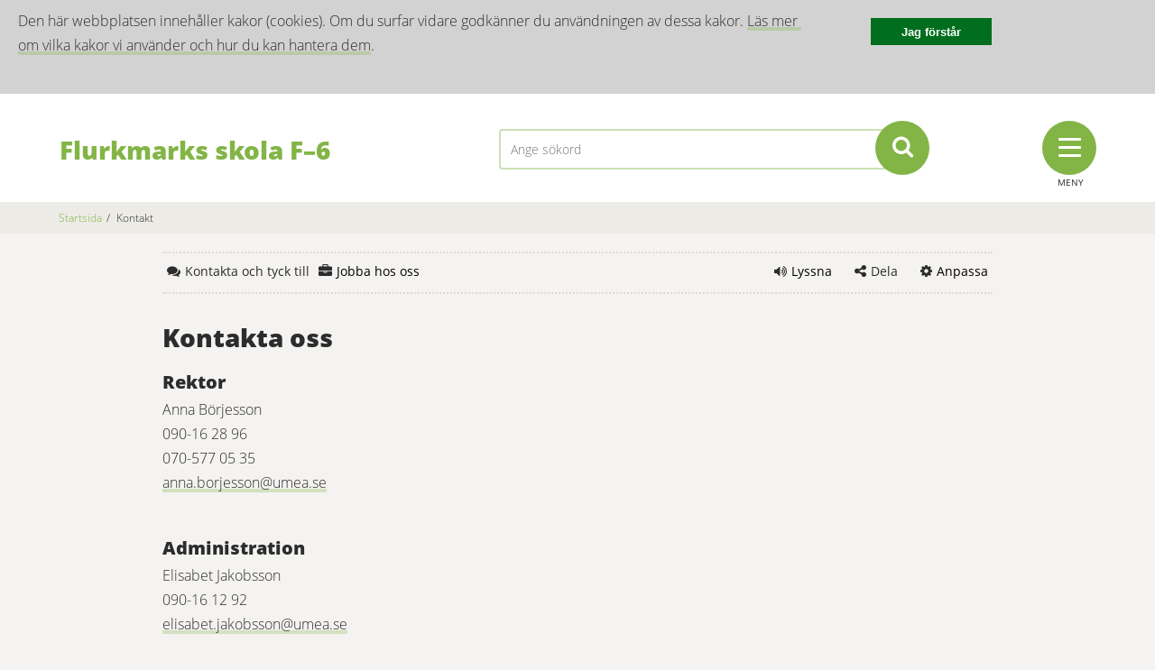

--- FILE ---
content_type: text/html;charset=UTF-8
request_url: https://www.skola.umea.se/skolor/grundskolor/flurkmarks-skola-f-6/sidor/kontakt.html
body_size: 8763
content:
<!DOCTYPE html>
<html lang="sv" class="sv-no-js sv-template-undersida">
<head>
      <meta charset="UTF-8">
      <script nonce="0b7c1080-f780-11f0-aa27-a3776f2375fa">(function(c){c.add('sv-js');c.remove('sv-no-js');})(document.documentElement.classList)</script>
   <title>Kontakt - Skolwebbar</title>
         <link rel="preload" href="/sitevision/system-resource/899f2e7a21b7e1e32751149cffd1b9027a0412d60089985bcfd5605a2b67bc42/js/jquery.js" as="script">
   <link rel="preload" href="/sitevision/system-resource/899f2e7a21b7e1e32751149cffd1b9027a0412d60089985bcfd5605a2b67bc42/envision/envision.js" as="script">
   <link rel="preload" href="/sitevision/system-resource/899f2e7a21b7e1e32751149cffd1b9027a0412d60089985bcfd5605a2b67bc42/js/utils.js" as="script">
   <link rel="preload" href="/sitevision/system-resource/899f2e7a21b7e1e32751149cffd1b9027a0412d60089985bcfd5605a2b67bc42/js/portlets.js" as="script">
            <meta name="viewport" content="width=device-width, initial-scale=1, minimum-scale=1, shrink-to-fit=no">
         <meta name="dcterms.identifier" content="http://www.skola.umea.se">
   <meta name="dcterms.language" content="sv">
   <meta name="dcterms.format" content="text/html">
   <meta name="dcterms.type" content="text">
            <link rel="canonical" href="/skolor/grundskolor/flurkmarks-skola-f-6/sidor/kontakt.html">
         <link rel="stylesheet" type="text/css" href="/2.cfe8cf1192b3eb72212d959/1766456797787/sitevision-responsive-grids.css">
         <link rel="stylesheet" type="text/css" href="/2.cfe8cf1192b3eb72212d959/1766456937121/sitevision-spacing.css">
      <link rel="stylesheet" type="text/css" href="/2.cfe8cf1192b3eb72212d959/2702/8848/print/SiteVision.css">
   <link rel="stylesheet" type="text/css" href="/sitevision/system-resource/899f2e7a21b7e1e32751149cffd1b9027a0412d60089985bcfd5605a2b67bc42/css/portlets.css">
   <link rel="stylesheet" type="text/css" href="/sitevision/system-resource/899f2e7a21b7e1e32751149cffd1b9027a0412d60089985bcfd5605a2b67bc42/envision/envision.css">

         <link rel="stylesheet" type="text/css" href="/2.cfe8cf1192b3eb72212d959/91.cfe8cf1192b3eb72212e3b9/1766457129167/0/sv-template-asset.css">
               
            <script nonce="0b7c1080-f780-11f0-aa27-a3776f2375fa">!function(t,e){t=t||"docReady",e=e||window;var n=[],o=!1,c=!1;function d(){if(!o){o=!0;for(var t=0;t<n.length;t++)try{n[t].fn.call(window,n[t].ctx)}catch(t){console&&console.error(t)}n=[]}}function a(){"complete"===document.readyState&&d()}e[t]=function(t,e){if("function"!=typeof t)throw new TypeError("callback for docReady(fn) must be a function");o?setTimeout(function(){t(e)},1):(n.push({fn:t,ctx:e}),"complete"===document.readyState?setTimeout(d,1):c||(document.addEventListener?(document.addEventListener("DOMContentLoaded",d,!1),window.addEventListener("load",d,!1)):(document.attachEvent("onreadystatechange",a),window.attachEvent("onload",d)),c=!0))}}("svDocReady",window);</script>
         <script src="/sitevision/system-resource/899f2e7a21b7e1e32751149cffd1b9027a0412d60089985bcfd5605a2b67bc42/js/jquery.js"></script>
                  <script src="/2.cfe8cf1192b3eb72212d959/91.cfe8cf1192b3eb72212e3b9/1766457129203/HEAD/0/sv-template-asset.js"></script>
            <link href="/favicon.ico" rel="shortcut icon" type="image/x-icon">
      <meta name="theme-color" content="#58aac8">
      






<meta name="description"                    content="Kontakt - Ingen beskrivning." />
<meta name="keywords"                       content="grundskolor,kommunal,umeå,F-9,F-6,7-9" />

<!-- Twitter -->
<meta name="twitter:title"                 content="Kontakt" />
<meta name="twitter:description"     content="Kontakt - Ingen beskrivning." />
<meta name="twitter:image"                 content="http://www.skola.umea.se/images/18.cfe8cf1192b3eb722144406/1526996827568/(2)%2520IMG_1669(2)_.gif" />

<!-- Facebook -->
<meta property="og:title"         content="Kontakt" />
<meta property="og:description"   content="Kontakt - Ingen beskrivning." />
<meta property="og:image"         content="http://www.skola.umea.se/images/18.cfe8cf1192b3eb722144406/1526996827568/(2)%2520IMG_1669(2)_.gif" />

      
<!-- theme -->
			<link rel="stylesheet" type="text/css" href="/webdav/files/System/css/theme3.css">	
	
      <script type="text/javascript" src="//www.vizzit.se/overlay/sitevision/overlay.php?c=R539I5CWWGcGXBR1LoeH1w=="></script>

<link rel="stylesheet" type="text/css" href="//www.vizzit.se/overlay/sitevision/css/overlay.css">
               <script nonce="0b7c1080-f780-11f0-aa27-a3776f2375fa">
      window.sv = window.sv || {};
      sv.UNSAFE_MAY_CHANGE_AT_ANY_GIVEN_TIME_webAppExternals = {};
      sv.PageContext = {
      pageId: '4.cfe8cf1192b3eb72212ec1f',
      siteId: '2.cfe8cf1192b3eb72212d959',
      userIdentityId: '',
      userIdentityReadTimeout: 0,
      userLocale: 'sv',
      dev: false,
      csrfToken: '',
      html5: true,
      useServerSideEvents: false,
      nodeIsReadOnly: false
      };
   </script>
               <script nonce="0b7c1080-f780-11f0-aa27-a3776f2375fa">!function(){"use strict";var t,n={},e={},i={};function r(t){return n[t]=n[t]||{instances:[],modules:{},bundle:{}},n[t]}document.querySelector("html").classList.add("js");var s={registerBootstrapData:function(t,n,i,r,s){var a,o=e[t];o||(o=e[t]={}),(a=o[i])||(a=o[i]={}),a[n]={subComponents:r,options:s}},registerInitialState:function(t,n){i[t]=n},registerApp:function(n){var e=n.applicationId,i=r(e);if(t){var s={};s[e]=i,s[e].instances=[n],t.start(s)}else i.instances.push(n)},registerModule:function(t){r(t.applicationId).modules[t.path]=t},registerBundle:function(t){r(t.applicationId).bundle=t.bundle},getRegistry:function(){return n},setAppStarter:function(n){t=n},getBootstrapData:function(t){return e[t]},getInitialState:function(t){return i[t]}};window.AppRegistry=s}();</script>
         </head>
<body class=" sv-responsive  env-m-around--0">
<div id="svid10_cfe8cf1192b3eb7221461c3" class="sv-layout"><div id="svid94_cfe8cf1192b3eb722131861"><div class="sv-vertical sv-layout sol-cookies-layout sv-skip-spacer sv-template-layout" id="svid10_cfe8cf1192b3eb72213d126"><div class="sv-script-portlet sv-portlet sv-skip-spacer sv-template-portlet
" id="svid12_cfe8cf1192b3eb72214fa31"><div id="cookiesSkript"><!-- cookies - Skript --></div><div class="sol-cookie js-cookie-message">
   <div class="sol-cookie-flex">
   		<div class="sol-cookie__content"><div class="sv-text-portlet-content"><p class="font-normal">Den här webbplatsen innehåller kakor (cookies). Om du surfar vidare godkänner du användningen av dessa kakor. <a href="/ovrigt/cookies.html">Läs mer om vilka kakor vi använder och hur du kan hantera dem</a>.</p></div></div>
			<button class="sol-cookie__close js-close-cookie">Jag förstår</button>
   </div>
</div>

<script>
  (function($svjq) {
    $svjq(document).ready(function() {
        if(!localStorage.getItem("cookieClosed") || localStorage.getItem("cookieClosed") == "" || localStorage.getItem("cookieClosed") == "true"){
        $svjq(".js-cookie-message").show();
      }
      $svjq(".js-close-cookie").click( function hideOnClick() {
        $svjq(".js-cookie-message").slideToggle("fast");
        localStorage.setItem("cookieClosed", "false");
      });
    });
  })($svjq);
</script>
</div>
</div>
<div class="sv-vertical sv-layout sv-template-layout" id="svid10_cfe8cf1192b3eb722147037"><div class="sv-script-portlet sv-portlet sv-skip-spacer sv-template-portlet
" id="svid12_cfe8cf1192b3eb72214ddce"><div id="Krismedelande"><!-- Krismedelande --></div>
<script type="text/javascript">
	$svjq(document).ready(function(){
		var config = {
			key: 'solCrisisTimestamp',
			crisisElemSelector: '.sol-crisis-container'
		}

		var crisisElem = $svjq(config.crisisElemSelector);
		var crisisDate = crisisElem.attr('data-time');

		var saveTimestamp = function(timestamp){
			localStorage.setItem(config.key, timestamp);
		};

		var readTimestamp = function(){
			try{
				return Number(localStorage.getItem(config.key));
			}catch(e){
				return 0;
			};
		}

		var clearTimeStamp = function(){
			localStorage.removeItem(config.key);
		}

		var showMsg = function(){				
			if(crisisDate >  readTimestamp()){
				clearTimeStamp();
				crisisElem.show();
			}			
		}

		$svjq('.sol-js-close-crisis').click(function(){			
			crisisElem.css('margin-top', '-' + crisisElem.outerHeight() + 'px');
			saveTimestamp(crisisDate);
			setTimeout(function(){
				crisisElem.hide();
			}, 200)
		});	
		showMsg();	
	});	
</script></div>
</div>
<header class="sv-vertical sv-layout sv-template-layout" id="svid10_cfe8cf1192b3eb7221471b5"><div class="sv-vertical sv-layout sol-top sv-skip-spacer sv-template-layout" id="svid10_cfe8cf1192b3eb72214f853"><div class="sv-fluid-grid sv-grid-main sv-layout sv-skip-spacer sv-template-layout" id="svid10_cfe8cf1192b3eb722155ca4"><div class="sv-row sv-layout sol-md-row sv-skip-spacer sv-template-layout" id="svid10_cfe8cf1192b3eb72214a62d"><div class="sv-layout sv-skip-spacer sv-column-5 sv-template-layout" id="svid10_cfe8cf1192b3eb7221490dc"><div class="sv-script-portlet sv-portlet sv-skip-spacer sv-template-portlet
" id="svid12_cfe8cf1192b3eb72213f98f"><div id="logo"><!-- logo --></div><a href='/skolor/grundskolor/flurkmarks-skola-f-6.html' title="Startsida">
  <div class="sol-header-text">
    <h1 class=" sol-header-only  ">Flurkmarks skola F–6</h1>
    <span class="sol-header-desc"></span>
  </div>
</a>
</div>
</div>
<div class="sv-layout sv-column-5 sv-template-layout" id="svid10_cfe8cf1192b3eb72213b72e"><div class="sv-searchform-portlet sv-portlet sv-skip-spacer sv-template-portlet
" id="svid12_cfe8cf1192b3eb72213360f"><div id="Sokruta"><!-- Sökruta --></div>

                                      
<script nonce="0b7c1080-f780-11f0-aa27-a3776f2375fa">
svDocReady(function() {
   // Queries server for a suggestion list and shows it below the search field
   $svjq("#search12_cfe8cf1192b3eb72213360f").svAutoComplete({
      source: "/4.cfe8cf1192b3eb72212ec1f/12.cfe8cf1192b3eb72213360f.json?state=autoComplete",
      minLength: 2,
      delay: 200,
      selectedValueContainerId: ""
   });
   // Backwards compatibility for custom templates
   $svjq("#search12_cfe8cf1192b3eb72213360f").on('focusin', function() {
      if ($svjq("#search12_cfe8cf1192b3eb72213360f").val() == "Ange sökord") {
         $svjq("#search12_cfe8cf1192b3eb72213360f").val("");
         return false;
      }
   });
   // Submit, blocks empty and placeholder queries
   $svjq("#search12_cfe8cf1192b3eb72213360fbutton").on('click', function() {
      const qry = $svjq("#search12_cfe8cf1192b3eb72213360f").val();
      if (qry == "" || qry == "Ange sökord") {
         return false;
      }
   });
   // Invokes the search button if user presses the enter key (needed in IE)
   $svjq("#search12_cfe8cf1192b3eb72213360f").on('keypress', function(e) {
      if (e.which == 13) {
         $svjq("#search12_cfe8cf1192b3eb72213360fbutton").trigger('focus').trigger('click');
         return false;
      }
   });
});
</script>




<form method="get" action="/skolor/grundskolor/flurkmarks-skola-f-6/ovrigt/sok.html" class="sol-top-search-field sol-no-margin">
   <input id="search12_cfe8cf1192b3eb72213360f" type="text" name="query" placeholder="Ange sökord"/>
   <button id="search12_cfe8cf1192b3eb72213360fbutton" type="submit" name="submitButton"><i class="fa fa-search"></i></button>
</form>   
</div>
</div>
<div class="sv-layout sv-column-2 sv-template-layout" id="svid10_cfe8cf1192b3eb7221500f8"><div class="sv-script-portlet sv-portlet sv-skip-spacer sv-template-portlet
" id="svid12_cfe8cf1192b3eb7221579d3"><div id="Menyknapp"><!-- Menyknapp --></div><div class="sol-mobile-header">
	<div>
		<div class="sol-hamburger-wrapper sol-js-toggle-menu">
      <div>
        <div class="sol-hamburger">
  				<span class="sol-hamburger-top"></span>
  				<span class="sol-hamburger-middle"></span>
  				<span class="sol-hamburger-bottom"></span>
  			</div>
  			<label class="sol-hamburger-label">Meny</label>
      </div>
			<div class="sol-tool-nav-item right">
				<a href="/ovrigt/anpassa.html">
					<i class="fa fa-cog"></i>
					<div class="sol-js-show-box">Anpassa</div>
				</a>
			</div>
			<div class="sol-tool-nav-item right">
				<div class="sol-js-show-box">
					<i class="fa fa-share-alt"></i>
					<div>Dela</div>
				</div>
				<div class="sol-tool-nav-box sol-hidden sol-tool-nav-box-share">
					<a href="http://www.facebook.com/sharer.php?u=http%3A%2F%2Fwww.skola.umea.se%2Fskolor%2Fgrundskolor%2Fflurkmarks-skola-f-6%2Fsidor%2Fkontakt.html" rel="external" title="Facebook" class="sol-btn-round">
						<i class="fa fa-facebook-f"></i>
					</a>
					<a href="http://twitter.com/intent/tweet?text=http%3A%2F%2Fwww.skola.umea.se%2Fskolor%2Fgrundskolor%2Fflurkmarks-skola-f-6%2Fsidor%2Fkontakt.html%20(via%20Skolwebbar)" rel="external" title="Twitter"
						class="sol-btn-round">
						<i class="fa fa-twitter"></i>
					</a>
					<a href="http://www.linkedin.com/shareArticle?mini=true&amp;url=http%3A%2F%2Fwww.skola.umea.se%2Fskolor%2Fgrundskolor%2Fflurkmarks-skola-f-6%2Fsidor%2Fkontakt.html" rel="external" title="LinkedIn" class="sol-btn-round">
						<i class="fa fa-linkedin"></i>
					</a>
					<a href="mailto:?body=http%3A%2F%2Fwww.skola.umea.se%2Fskolor%2Fgrundskolor%2Fflurkmarks-skola-f-6%2Fsidor%2Fkontakt.html%20(via%20Skolwebbar)&amp;subject=Kontakt" title="Mail" class="sol-btn-round">
						<i class="fa fa-envelope-o"></i>
					</a>
				</div>
			</div>
																														<div class="sol-tool-nav-item right sol-js-toggle-readspeaker">
			<a id="speaklink2" class="lastleveli" accesskey="L">
				<i class="fa fa-volume-up"></i>
				<div>Lyssna</div>
			</a>
			</div>
			<div class="sol-tool-nav-item left sol-tool-nav-box-contact">
				<i class="fa fa-comments"></i>
				<div>Kontakt</div>
			</div>
		</div>
	</div>
</div>

<script type="text/javascript">
	$svjq(document).ready(function(){
		$svjq('.sol-js-toggle-menu').click(function(){
		var menuContainer = $svjq('.sol-mobile-menu-container');
			$('.sol-hamburger').toggleClass('sol-active');

			var containerHeight = menuContainer.find('> ul').outerHeight();
			menuContainer.toggleClass('sol-active');
			if(menuContainer.hasClass('sol-active')){
					menuContainer.show();
					$svjq(".sol-menu-backdrop").show();
			}else{
					menuContainer.hide();
					$svjq(".sol-menu-backdrop").hide();
			}
		});
	});
</script>
</div>
</div>
</div>
</div>
<div class="sv-script-portlet sv-portlet sv-template-portlet
" id="svid12_cfe8cf1192b3eb722154e9b"><div id="MenyinnehallSkript"><!-- Menyinnehåll - Skript --></div>
<div class="sol-mobile-menu-wrapper">
	<div class="sol-mobile-menu-container sol-ul-container">
		<div class="sol-menu-header">
			<span>Meny</span>
			<a href="#" class="sol-js-toggle-menu">
				<i class="fa fa-close"></i>
				<span>STÄNG</span>
			</a>
		</div>

	</div>

</div>
<script type="text/sol-mobile-menu-item-tmpl">
<div class="sol-menu-item">
   <a href="{{uri}}">
      <span class="sol-menu-item-display-name">{{displayName}}</span>
      <span class="sol-menu-button"><i class="fa fa-chevron-right"></i></span>
   </a>
   <span class="sol-menu-list"></span>
</div>
</script>
<script type="text/javascript">
	(function() {
	   var options = {
	      containerSelector:".sol-mobile-menu-container",
	      menuItemTemplateSelector:"[type='text/sol-mobile-menu-item-tmpl']",
	      menuServiceUrl:"/menu-service",
	      rootNodeId:"19.cfe8cf1192b3eb7221351b1",
	      currentNodeId:"4.cfe8cf1192b3eb72212ec1f"
	   };
	   var subMenu = SoleilMenu.create(options);

	   subMenu.onExpand(function(menuItem, menuButton, menuList) {
	     $svjq(menuList).slideDown(150);
	   });
	   subMenu.onCollapse(function(menuItem, menuButton, menuList) {
	      $svjq(menuList).slideUp(150);
	   });

	})();
</script>
</div>
</div>
</header>
<div class="sv-vertical sv-layout sv-template-layout" style="min-height:200px" id="svid10_cfe8cf1192b3eb7221471a9"><div id="svid94_cfe8cf1192b3eb722138a83"><div class="sv-vertical sv-layout sol-breadcrumbs-wrapper sv-skip-spacer sv-template-layout" id="svid10_cfe8cf1192b3eb72213b750"><div class="sv-fluid-grid sv-grid-main sv-layout sv-skip-spacer sv-template-layout" id="svid10_cfe8cf1192b3eb72214d2a2"><div class="sv-script-portlet sv-portlet sv-skip-spacer sv-template-portlet
" id="svid12_cfe8cf1192b3eb722152214"><div id="BreadcrumbsSkript"><!-- Breadcrumbs - Skript --></div><ul class="sol-breadcrumbs sol-ul">
			<li>
							<a href="/skolor/grundskolor/flurkmarks-skola-f-6.html" title="Startsida">Startsida</a>
					</li>
			<li>
							<span class="sol-divider">/</span>
									<span>Kontakt</span>
									</li>
	</ul></div>
</div>
</div>
<div class="sv-fluid-grid sv-grid-main sv-layout sv-template-layout" id="svid10_cfe8cf1192b3eb7221419a7"><div class="sv-vertical sv-layout sol-subpage-wrapper sol-section sv-skip-spacer sv-template-layout" id="svid10_cfe8cf1192b3eb72214d2f4"><div class="sv-vertical sv-layout sv-skip-spacer sv-template-layout" id="svid10_cfe8cf1192b3eb722153074"><div id="svid94_cfe8cf1192b3eb7221303ee"></div></div>
<div class="sv-script-portlet sv-portlet sv-template-portlet
" id="svid12_cfe8cf1192b3eb722147ca3"><div id="ToolmenuSkript"><!-- Tool menu - Skript --></div><nav class="sol-tool-nav sol-clearfix">
	<div class="sol-tool-nav-item left sol-tool-nav-box-contact">
		<div><i class="fa fa-comments"></i><span>Kontakta och tyck till</span></div>
	</div>
	<div class="sol-tool-nav-item left sol-tool-nav-work" style="display:inline-block; margin-left: 5px;">
		<div style="display:inline-block;"><i class="fa fa-briefcase"></i><a href="https://www.umea.se/jobbochforetagande/jobbochpraktik/kommunensomarbetsgivare/jobbaiforskolaochskola.4.6749c6431748f66265b417.html"><span>Jobba hos oss</span></a></div>
	</div>
	<div class="sol-tool-nav-item right">
		<div class="sol-js-show-box"><i class="fa fa-cog"></i><a href="/ovrigt/anpassa.html"><span>Anpassa</span></a></div>
	</div>
	<div class="sol-tool-nav-item right">
		<div class="sol-js-show-box"><i class="fa fa-share-alt"></i><span>Dela</span></div>
		<div class="sol-tool-nav-box sol-hidden sol-tool-nav-box-share">
			<a href="http://www.facebook.com/sharer.php?u=http%3A%2F%2Fwww.skola.umea.se%2Fskolor%2Fgrundskolor%2Fflurkmarks-skola-f-6%2Fsidor%2Fkontakt.html" rel="external" title="Facebook" class="sol-btn-round">
				<i class="fa fa-facebook-f"></i>
			</a>
			<a href="http://twitter.com/intent/tweet?text=http%3A%2F%2Fwww.skola.umea.se%2Fskolor%2Fgrundskolor%2Fflurkmarks-skola-f-6%2Fsidor%2Fkontakt.html%20(via%20Skolwebbar)" rel="external" title="Twitter"
				class="sol-btn-round">
				<i class="fa fa-twitter"></i>
			</a>
			<a href="http://www.linkedin.com/shareArticle?mini=true&amp;url=http%3A%2F%2Fwww.skola.umea.se%2Fskolor%2Fgrundskolor%2Fflurkmarks-skola-f-6%2Fsidor%2Fkontakt.html" rel="external" title="LinkedIn" class="sol-btn-round">
				<i class="fa fa-linkedin"></i>
			</a>
			<a href="mailto:?body=http%3A%2F%2Fwww.skola.umea.se%2Fskolor%2Fgrundskolor%2Fflurkmarks-skola-f-6%2Fsidor%2Fkontakt.html%20(via%20Skolwebbar)&amp;subject=Kontakt" title="Mail" class="sol-btn-round">
				<i class="fa fa-envelope-o"></i>
			</a>
		</div>
	</div>
	<div class="sol-tool-nav-item right"><a id="speaklink" class="lastleveli" accesskey="L"><i class="fa fa-volume-up"></i><span>Lyssna</span></a></div>
	<!-- <div class="sol-tool-nav-item right">
		<div class="sol-js-show-box"><i class="fa fa-commenting"></i><span>Translate</span></div>
		<div class="sol-tool-nav-box sol-tool-nav-box-translate sol-visibility-hidden">
			<div id="google_translate_element"></div>
		</div>
	</div> -->
</nav>

<div class="sol-contact-modal sol-hidden">
	<div class="sol-big-modal">
		<div class="sv-fluid-grid sv-grid-main">
			<div class="sv-row sol-md-row">
				<div class="sol-contact-left sv-column-6 sol-md-col-6">
					<div class="sol-contact-school sol-no-staff">
						<h2 class="font-heading-3">Kontakta Flurkmarks skola F–6</h2>
						<div><span class="sol-contact-label">Flurkmarks skola F–6</span></div>
												<div><span class="sol-contact-label">Telefon:</span> 090-16 10 00</div>
																		<div><span class="sol-contact-label">E-post:</span> <a href="mailto:"></a></div>
												<br />
												<div><span class="sol-contact-label">Besöksadress:</span> Flurkmark 411</div>
											</div>
									</div>
				<div class="sol-contact-right sv-column-6 sol-md-col-6">
					<div class="sol-contact-municipality">
						<h2 class="font-heading-3">Kontakta Umeå kommun</h2>
						<div><span class="sol-contact-label">Telefon:</span> 090-16 10 00</div>
						<br />
						<div><span class="sol-contact-label">Besöksadress:</span> Skolgatan 31A, 901 84 Umeå</div>
						<div><span class="sol-contact-label">Öppettider:</span> Måndag-fredag kl. 8.00-17.00</div>
						<br />
						<div><span class="sol-contact-label">E-post:</span> <a href="mailto:utbildningskontoret@umea.se">utbildningskontoret@umea.se</a></div>
					</div>
					<div class="sol-contact-comments">
						<div class="sol-action-wrapper">
							<a href=" https://www.umea.se/barnochutbildning/synpunkterklagomal.4.533ba3d3171b940e9005b2.html ">
								<div class="sol-action-row sol-clickable-element">
									<div class="sol-action-icon">
										<i class="fa fa-info-circle"></i>
									</div>
									<div class="sol-action-text">
										Synpunkter och klagomål
									</div>
									<div class="sol-action-arrow">
										<i class="fa fa-chevron-right"></i>
									</div>
								</div>
							</a>
						</div>
					</div>
				</div>
			</div>
		</div>
	</div>
</div>
<!-- ******************************************* -->


<script type="text/javascript">
$svjq(document).ready(function () {
	$svjq('.sol-js-toggle-search').click(function () {
		$svjq('.sol-top-search').toggleClass('sol-active');
	});
	$svjq('.sol-js-show-box').click(function () {
		//$svjq('.sol-tool-nav .sol-tool-nav-box').fadeOut(200);
		$svjq(this).parent().find('.sol-tool-nav-box').fadeToggle(200);
	});

	<!--
	$svjq(function(){
	  $svjq('#svlrid_b9d5e0b0').click(function(){
			insipio_setReferer();
		}).keypress(function(){ return $svjq(this).click(); });
	});
	// -->


	var config = {
		overlaySelector: '.sol-overlay',
		overlayContentSelector: '.sol-overlay-content',
		triggerSelector: '.sol-tool-nav-box-contact, a[href*="#showLocalModal"]',
		contentSelector: '.sol-contact-modal',
		activeClass: 'sol-overlay-active',
		transitionDelay: 200,
		parent: false
	}
	var overlay = SolOverlay.create(config);

});

$svjq('html').click(function () {
	$svjq('.sol-tool-nav .sol-tool-nav-box').fadeOut(200);
});

$svjq('.sol-tool-nav-item').click(function (event) {
	event.stopPropagation();
});
$svjq('.sol-tool-nav-work').click(function (event) {
	event.stopPropagation();
});

</script>

</div>
<div class="sv-vertical sv-layout sv-template-layout" id="svid10_cfe8cf1192b3eb722151e71"><div id="svid94_cfe8cf1192b3eb722136e49"><div class="sv-vertical sv-layout sv-skip-spacer sv-template-layout" id="svid10_cfe8cf1192b3eb7221419aa"><div id="svid94_cfe8cf1192b3eb72213b198" class="pagecontent sv-layout"><div id="Mittenspalt"><!-- Mittenspalt --></div><div class="sv-text-portlet sv-use-margins sv-skip-spacer" id="svid12_cfe8cf1192b3eb72214489c"><div id="Rubrik"><!-- Rubrik --></div><div class="sv-text-portlet-content"><h1 class="font-heading-1" id="h-Kontaktaoss">Kontakta oss</h1></div></div>
<div class="sv-text-portlet sv-use-margins" id="svid12_cfe8cf1192b3eb722148090"><div id="Text2"><!-- Text 2 --></div><div class="sv-text-portlet-content"><h2 class="font-heading-2" id="h-Rektor">Rektor</h2><p class="font-normal">Anna Börjesson<br>090-16 28 96<br>070-577 05 35<br><a href="mailto:anna.borjesson@umea.se">anna.borjesson@umea.se</a><br><br></p><h2 class="font-heading-2" id="h-Administration">Administration<br></h2><p class="font-normal">Elisabet Jakobsson<br>090-16 12 92<br><a href="mailto:elisabet.jakobsson@umea.se">elisabet.jakobsson@umea.se</a><br></p><h2 class="font-heading-2" id="h-Skolskjuts">Skolskjuts</h2><p class="font-normal">Mån-fre 09.00-11.00 tel.nr 090-162748<br><a href="mailto:skolskjuts@umea.se">skolskjuts@umea.se</a></p><h2 class="font-heading-2" id="h-OmradeschefNordost">Områdeschef Nordöst</h2><p class="font-normal">Magnus Josefsson<br>090-16 29 10<br><a href="mailto:magnus.josefsson@umea.se">magnus.josefsson@umea.se</a><br><br></p><h2 class="font-heading-2" id="h-Lararrum">Lärarrum <br></h2><p class="font-normal">090-16 50 13</p><h2 class="font-heading-2" id="h-Fritidsfritidsklubb">Fritids/fritidsklubb</h2><p class="font-normal">Stigen 070- 326 15 30 och 070- 570 53 37<br></p><h2 class="font-heading-2" id="h-Specialpedagog">Specialpedagog</h2><p class="font-normal">Cecilia Bogmer<br>072-611 26 72<br><a href="mailto:cecilia.bogmer@umea.se">cecilia.bogmer@umea.se</a><br></p><h2 class="font-heading-2" id="h-ITpedagogforskolomradeNordost">IT-pedagog för skolområde Nordöst</h2><p class="font-normal">Rickard Erlingsson<br><a href="mailto:rickard.erlingsson@umea.se">rickard.erlingsson@umea.se</a><br></p><h2 class="font-heading-2" id="h-Studieochyrkesvagledare">Studie- och yrkesvägledare<br></h2><p class="font-normal"><a href="https://www.umea.se/barnochutbildning/studieochyrkesvagledning/grundskolor.4.7d7d901172bb372c5d3ca9.html">Kontakta studie- och yrkesvägledare<img alt="" src="/sitevision/util/images/externallink.png" style="max-width:10px;max-height:10px" class="sv-linkicon"><span class="env-assistive-text"> Länk till annan webbplats.</span></a></p><h2 class="font-heading-2" id="h-Skolskoterskaelevhalsan">Skolsköterska, elevhälsan</h2><p class="font-normal">Cecilia Forsner<br>070-611 44 04 <br><a href="mailto:cecilia.forsner@umea.se">cecilia.forsner@umea.se</a><br></p><h2 class="font-heading-2" id="h-Skollakareelevhalsan">Skolläkare, elevhälsan</h2><p class="font-normal">Kontaktas genom skolsköterskan</p><h2 class="font-heading-2" id="h-Skolkuratorelevhalsan">Skolkurator, elevhälsan</h2><p class="font-normal">Erica Edlund<br>070-618 26 65<br><a href="mailto:erica.edlund@umea.se">erica.edlund@umea.se</a></p><h2 class="font-heading-2" id="h-Skolpsykologelevhalsan">Skolpsykolog, elevhälsan</h2><p class="font-normal">Frida Wisting<br>072-207-62-94<br><a href="mailto:frida.wisting@umea.se">frida.wisting@umea.se</a></p><h2 class="font-heading-2" id="h-Skolrestaurang">Skolrestaurang</h2><p class="font-normal">090-16 50 14</p><h2 class="font-heading-2" id="h-Vaktmastare">Vaktmästare</h2><p class="font-normal">Olof Östergren</p></div></div>
</div></div>
</div><div class="sv-vertical sv-layout sv-skip-spacer sv-template-layout" id="svid10_cfe8cf1192b3eb722156824"><div class="sv-row sv-layout sv-skip-spacer sv-template-layout" id="svid10_cfe8cf1192b3eb72215926d"><div class="sv-layout sv-skip-spacer sv-column-12 sv-template-layout" id="svid10_cfe8cf1192b3eb722159de0"><div class="sv-script-portlet sv-portlet sv-skip-spacer sv-template-portlet
" id="svid12_cfe8cf1192b3eb72215b6e7"><div id="Lankpuffar"><!-- Länkpuffar --></div></div>
</div>
</div>
</div>
<div class="sv-row sv-layout sol-contact-info-row sol-md-row sv-template-layout" id="svid10_cfe8cf1192b3eb72215684e"><div class="sv-layout sol-md-col-6 sv-skip-spacer sv-column-6 sv-template-layout" id="svid10_cfe8cf1192b3eb72215922a"><div class="sv-script-portlet sv-portlet sv-skip-spacer sv-template-portlet
" id="svid12_cfe8cf1192b3eb722159f8a"><div id="KontakterSkript"><!-- Kontakter - Skript --></div></div>
</div>
<div class="sv-layout sol-md-col-6 sv-column-6 sv-template-layout" id="svid10_cfe8cf1192b3eb722159223"><div class="sv-script-portlet sv-portlet sv-skip-spacer sv-template-portlet
" id="svid12_cfe8cf1192b3eb72215a67c"><div id="MerinformationSkript"><!-- Mer information - Skript --></div></div>
</div>
<div class="sv-layout sol-md-col-6 sv-column-6 sv-template-layout" id="svid10_cfe8cf1192b3eb722158a4a"><div class="sv-script-portlet sv-portlet sv-skip-spacer sv-template-portlet
" id="svid12_cfe8cf1192b3eb722159a6b"><div id="RelateradbildSkript"><!-- Relaterad bild - Skript --></div></div>
</div>
</div>
<div class="sv-layout sv-template-portlet
" id="svid30_cfe8cf1192b3eb722156141"><div id="Relateradinformation"><!-- Relaterad information --></div><div class="sv-script-portlet sv-portlet sv-skip-spacer sv-template-portlet
" id="svid12_cfe8cf1192b3eb722157f16"><div id="AvdelareSkript"><!-- Avdelare - Skript --></div></div>
<div class="sv-layout sv-template-portlet
" id="svid30_cfe8cf1192b3eb72215617b"><div id="Relateradedokument"><!-- Relaterade dokument --></div><div class="sv-script-portlet sv-portlet sv-skip-spacer sv-template-portlet
" id="svid12_cfe8cf1192b3eb72215954e"><div id="RelateradedokumentSkript"><!-- Relaterade dokument - Skript --></div></div>
</div>
</div>
<div class="sv-layout sv-template-portlet
" id="svid30_cfe8cf1192b3eb722153805"><div id="Actionlankar"><!-- Actionlänkar --></div><div class="sv-script-portlet sv-portlet sv-skip-spacer sv-template-portlet
" id="svid12_cfe8cf1192b3eb7221571ce"><div id="ActionlankarScript"><!-- Actionlänkar - Script --></div></div>
</div>
<div class="sv-layout sv-template-portlet
" id="svid30_cfe8cf1192b3eb7221561b3"><div id="Sidinfo"><!-- Sidinfo --></div><div class="sv-script-portlet sv-portlet sol-show-print sv-skip-spacer sv-template-portlet
" id="svid12_cfe8cf1192b3eb722152155"><div id="SidinfoSkript"><!-- Sidinfo - Skript --></div><div class="sol-simple-box-decoration sol-publish-info font-normal">
	<div class="sol-print">
		<span class="sol-js-print" onClick="window.print()"><i class="fa fa-print"></i>Skriv ut</span>
	</div>
	<div>
		<span><strong>Senast uppdaterad: </strong> 16 december 2025</span>
		<!-- <br /> -->
		<!-- <span><strong>Publicerad: </strong> 14 juni 2017</span> -->
	</div>
	<div>
		<strong>Sidan publicerad av:</strong>
					<a href="mailto:elisabet.jakobsson@umea.se" title="Skicka e-post till Elisabet Jakobsson">Elisabet Jakobsson</a>
			</div>
</div>
</div>
</div>
</div>
</div>
</div>
</div></div>
<footer class="sv-vertical sv-layout sv-template-layout" id="svid10_cfe8cf1192b3eb7221471c6"><div class="sv-vertical sv-layout sol-bottom sv-skip-spacer sv-template-layout" id="svid10_cfe8cf1192b3eb72214cb75"><div class="sv-fluid-grid sv-grid-main sv-layout sv-skip-spacer sv-template-layout" id="svid10_cfe8cf1192b3eb72215564d"><div class="sv-row sv-layout sv-skip-spacer sv-template-layout" id="svid10_cfe8cf1192b3eb722149f07"><div class="sv-layout sv-skip-spacer sv-column-8 sv-template-layout" id="svid10_cfe8cf1192b3eb72213b3b7"><div class="sv-script-portlet sv-portlet sv-skip-spacer sv-template-portlet
" id="svid12_cfe8cf1192b3eb72214ee9f"><div id="FooterSkript"><!-- Footer - Skript --></div><div class="sol_html_page_content">
  <div class="sv-fluid-grid sv-grid-main sv-layout sv-skip-spacer" id="svid10_cfe8cf1192b3eb7221484ce"><div class="sv-row sv-layout sv-skip-spacer" id="svid10_cfe8cf1192b3eb72214d1a4"><div class="sv-layout sv-skip-spacer sv-column-4" id="svid10_cfe8cf1192b3eb72215123c"><div class="sv-text-portlet sv-use-margins sv-skip-spacer" id="svid12_cfe8cf1192b3eb7221578ff"><div id="Text"><!-- Text --></div><div class="sv-text-portlet-content"><p class="font-normal">Flurkmark 411</p><span>905 94 Umeå</span></div></div>
</div>
<div class="sv-layout sv-column-4" id="svid10_cfe8cf1192b3eb722151239"><div class="sv-text-portlet sv-use-margins sv-skip-spacer" id="svid12_cfe8cf1192b3eb722157906"><div id="Text1"><!-- Text 1 --></div><div class="sv-text-portlet-content"><p class="font-normal">090-16 10 00</p><span><a href="https://www.google.se/maps/place/Flurkmarks+skola/@63.9823766,20.2383315,17z/data=!3m1!4b1!4m2!3m1!1s0x467c419601266ddb:0x670356975730a848" rel="external">Hitta hit<img alt="" src="/sitevision/util/images/externallinknewwindow.png" style="max-width:11px;max-height:10px" class="sv-linkicon"><span class="env-assistive-text"> Länk till annan webbplats, öppnas i nytt fönster.</span></a></span></div></div>
</div>
<div class="sv-layout sv-column-4" id="svid10_cfe8cf1192b3eb72215123b"><div class="sv-text-portlet sv-use-margins sv-skip-spacer" id="svid12_cfe8cf1192b3eb722157905"><div id="Text2"><!-- Text 2 --></div><div class="sv-text-portlet-content"><p class="font-normal"><a href="http://www.tabussen.nu/lanstrafiken/" rel="external">Bussturlista<img alt="" src="/sitevision/util/images/externallinknewwindow.png" style="max-width:11px;max-height:10px" class="sv-linkicon"><span class="env-assistive-text"> Länk till annan webbplats, öppnas i nytt fönster.</span></a></p><span>Hpl: Flurkmark skola</span></div></div>
</div>
</div>
</div>
</div>
</div>
<div class="sv-text-portlet sv-use-margins sv-template-portlet
" style="padding-top:20px" id="svid12_cfe8cf1192b3eb722138aca"><div id="Text"><!-- Text --></div><div class="sv-text-portlet-content"><p class="font-normal"><a href="/sidor/om-webbplatsen.html">Om webbplatsen: cookies, personuppgiftshantering och tillgänglighet</a></p></div></div>
</div>
<div class="sv-layout sv-column-4 sv-template-layout" id="svid10_cfe8cf1192b3eb722148eb1"><div class="sv-image-portlet sv-portlet sv-skip-spacer sv-template-portlet
" style="margin-left:1em;position:relative;float:right" id="svid12_cfe8cf1192b3eb722141294"><div id="Bild"><!-- Bild --></div><a href="https://www.umea.se" rel="external"><img alt="Umeå kommun" class="sv-noborder" style="max-width:165px;max-height:68px" width="165" height="68" srcset="/images/18.cfe8cf1192b3eb72213605b/1499074517055/x160p/default.png 160w, /images/18.cfe8cf1192b3eb72213605b/1499074517055/default.png 165w" sizes="100vw" src="/images/18.cfe8cf1192b3eb72213605b/1499074517055/default.png"></a></div>
</div>
</div>
</div>
</div>
</footer>
<div class="sv-html-portlet sv-portlet sv-template-portlet
" id="svid12_cfe8cf1192b3eb722142d09"><div id="Overlay"><!-- Overlay --></div><div class="sol-overlay">
   <i class="sol-overlay-close fa fa-times"></i>
   <div class="sol-overlay-content" style="margin-left: 0px; margin-top: 0px;">
   </div>
</div></div>
<div class="sv-html-portlet sv-portlet sv-template-portlet
" id="svid12_cfe8cf1192b3eb722147f03"><div id="MenuOverlay"><!-- MenuOverlay --></div><div class="sol-menu-backdrop"></div></div>
<div class="sv-html-portlet sv-portlet sv-template-portlet
" id="svid12_cfe8cf1192b3eb722142d18"><div id="SpeakITHTML"><!-- SpeakIT - HTML --></div><script type="text/javascript" src="https://spoxy4.insipio.com/filepath/www.umea.se/js/readit.plus.min.js"></script></div>
</div></div>



<!-- Vizzit-tag start -->
<script src="//www.vizzit.se/vizzittag/tag.php?d=skola_umea17"></script>
<!-- Vizzit-tag end -->


<script src="/sitevision/system-resource/899f2e7a21b7e1e32751149cffd1b9027a0412d60089985bcfd5605a2b67bc42/envision/envision.js"></script>
<script src="/sitevision/system-resource/899f2e7a21b7e1e32751149cffd1b9027a0412d60089985bcfd5605a2b67bc42/js/utils.js"></script>
<script src="/sitevision/system-resource/899f2e7a21b7e1e32751149cffd1b9027a0412d60089985bcfd5605a2b67bc42/js/portlets.js"></script>

</body>
</html>

--- FILE ---
content_type: text/css
request_url: https://www.skola.umea.se/2.cfe8cf1192b3eb72212d959/1766456797787/sitevision-responsive-grids.css
body_size: 2572
content:
*[class*='sv-row'] *[class*='sv-row']{width:auto;max-width:none;min-width:0}*[class*='sv-push-'],*[class*='sv-pull-']{position:relative}.sv-grid *[class*="sv-column-"] + *[class*="sv-column-"]:last-child,.sv-fixed-fluid-grid *[class*="sv-column-"] + *[class*="sv-column-"]:last-child,.sv-fluid-grid *[class*="sv-column-"] + *[class*="sv-column-"]:last-child{float:right}/** * Need to override the float right setting on pushed and * pulled elements */.sv-grid *[class*="sv-column-"] + *[class*="sv-column-"].sv-dead-end,.sv-grid *[class*="sv-column-"] + *[class*='sv-push-']:last-child,.sv-grid *[class*="sv-column-"] + *[class*='sv-pull-']:last-child,.sv-fluid-grid *[class*="sv-column-"] + *[class*="sv-column-"].sv-dead-end,.sv-fluid-grid *[class*="sv-column-"] + *[class*='sv-push-']:last-child,.sv-fluid-grid *[class*="sv-column-"] + *[class*='sv-pull-']:last-child,.sv-fixed-fluid-grid *[class*="sv-column-"] + *[class*="sv-column-"].sv-dead-end,.sv-fixed-fluid-grid *[class*="sv-column-"] + *[class*='sv-push-']:last-child,.sv-fixed-fluid-grid *[class*="sv-column-"] + *[class*='sv-pull-']:last-child{float:left}.sv-column-1,.sv-column-2,.sv-column-3,.sv-column-4,.sv-column-5,.sv-column-6,.sv-column-7,.sv-column-8,.sv-column-9,.sv-column-10,.sv-column-11,.sv-column-12{float:left;display:inline;-webkit-box-sizing:border-box;-moz-box-sizing:border-box;box-sizing:border-box}.sv-row{margin-right:auto;margin-left:auto}.sv-row:before,.sv-row:after{content:" ";display:table}.sv-row:after{clear:both}.sv-grid .sv-row *[class*='sv-column']:first-of-type,.sv-fluid-grid .sv-row *[class*='sv-column']:first-of-type,.sv-fixed-fluid-grid .sv-row *[class*='sv-column']:first-of-type,.sv-fixed-fluid-grid .sv-row .sv-row *[class*='sv-column']:first-of-type{margin-left:0}.sv-grid-main{margin-right:auto;margin-left:auto;}.sv-grid-main.sv-grid{width:1240px}.sv-grid-main.sv-fluid-grid,.sv-grid-main.sv-fixed-fluid-grid{max-width:1240px}.sv-grid.sv-grid-main .sv-column-1,.sv-grid.sv-grid-main .sv-column-2,.sv-grid.sv-grid-main .sv-column-3,.sv-grid.sv-grid-main .sv-column-4,.sv-grid.sv-grid-main .sv-column-5,.sv-grid.sv-grid-main .sv-column-6,.sv-grid.sv-grid-main .sv-column-7,.sv-grid.sv-grid-main .sv-column-8,.sv-grid.sv-grid-main .sv-column-9,.sv-grid.sv-grid-main .sv-column-10,.sv-grid.sv-grid-main .sv-column-11,.sv-grid.sv-grid-main .sv-column-12{margin-left:0px}.sv-fluid-grid.sv-grid-main .sv-column-1,.sv-fixed-fluid-grid.sv-grid-main .sv-column-1,.sv-fluid-grid.sv-grid-main .sv-column-2,.sv-fixed-fluid-grid.sv-grid-main .sv-column-2,.sv-fluid-grid.sv-grid-main .sv-column-3,.sv-fixed-fluid-grid.sv-grid-main .sv-column-3,.sv-fluid-grid.sv-grid-main .sv-column-4,.sv-fixed-fluid-grid.sv-grid-main .sv-column-4,.sv-fluid-grid.sv-grid-main .sv-column-5,.sv-fixed-fluid-grid.sv-grid-main .sv-column-5,.sv-fluid-grid.sv-grid-main .sv-column-6,.sv-fixed-fluid-grid.sv-grid-main .sv-column-6,.sv-fluid-grid.sv-grid-main .sv-column-7,.sv-fixed-fluid-grid.sv-grid-main .sv-column-7,.sv-fluid-grid.sv-grid-main .sv-column-8,.sv-fixed-fluid-grid.sv-grid-main .sv-column-8,.sv-fluid-grid.sv-grid-main .sv-column-9,.sv-fixed-fluid-grid.sv-grid-main .sv-column-9,.sv-fluid-grid.sv-grid-main .sv-column-10,.sv-fixed-fluid-grid.sv-grid-main .sv-column-10,.sv-fluid-grid.sv-grid-main .sv-column-11,.sv-fixed-fluid-grid.sv-grid-main .sv-column-11,.sv-fluid-grid.sv-grid-main .sv-column-12,.sv-fixed-fluid-grid.sv-grid-main .sv-column-12{margin-left:0%;}.sv-grid-main.sv-grid .sv-column-12{width:1240px}.sv-grid-main.sv-grid .sv-column-11{width:1136.6666666666665px}.sv-grid-main.sv-grid .sv-column-10{width:1033.3333333333333px}.sv-grid-main.sv-grid .sv-column-9{width:930px}.sv-grid-main.sv-grid .sv-column-8{width:826.6666666666666px}.sv-grid-main.sv-grid .sv-column-7{width:723.3333333333333px}.sv-grid-main.sv-grid .sv-column-6{width:620px}.sv-grid-main.sv-grid .sv-column-5{width:516.6666666666666px}.sv-grid-main.sv-grid .sv-column-4{width:413.3333333333333px}.sv-grid-main.sv-grid .sv-column-3{width:310px}.sv-grid-main.sv-grid .sv-column-2{width:206.66666666666666px}.sv-grid-main.sv-grid .sv-column-1{width:103.33333333333333px}.sv-grid-main.sv-fluid-grid .sv-column-12{width:100%;}.sv-grid-main.sv-fluid-grid .sv-column-11{width:91.66666666666667%;}.sv-grid-main.sv-fluid-grid .sv-column-10{width:83.33333333333334%;}.sv-grid-main.sv-fluid-grid .sv-column-9{width:75%;}.sv-grid-main.sv-fluid-grid .sv-column-8{width:66.66666666666667%;}.sv-grid-main.sv-fluid-grid .sv-column-7{width:58.333333333333336%;}.sv-grid-main.sv-fluid-grid .sv-column-6{width:50%;}.sv-grid-main.sv-fluid-grid .sv-column-5{width:41.66666666666667%;}.sv-grid-main.sv-fluid-grid .sv-column-4{width:33.333333333333336%;}.sv-grid-main.sv-fluid-grid .sv-column-3{width:25%;}.sv-grid-main.sv-fluid-grid .sv-column-2{width:16.666666666666668%;}.sv-grid-main.sv-fluid-grid .sv-column-1{width:8.333333333333334%;}.sv-grid-main.sv-fixed-fluid-grid .sv-column-12{width:100%;}.sv-grid-main.sv-fixed-fluid-grid .sv-column-12 .sv-column-12{width:100%;margin-left:0%;}.sv-grid-main.sv-fixed-fluid-grid .sv-column-12 .sv-column-11{width:91.66666666666667%;margin-left:0%;}.sv-grid-main.sv-fixed-fluid-grid .sv-column-12 .sv-column-10{width:83.33333333333334%;margin-left:0%;}.sv-grid-main.sv-fixed-fluid-grid .sv-column-12 .sv-column-9{width:75%;margin-left:0%;}.sv-grid-main.sv-fixed-fluid-grid .sv-column-12 .sv-column-8{width:66.66666666666667%;margin-left:0%;}.sv-grid-main.sv-fixed-fluid-grid .sv-column-12 .sv-column-7{width:58.333333333333336%;margin-left:0%;}.sv-grid-main.sv-fixed-fluid-grid .sv-column-12 .sv-column-6{width:50%;margin-left:0%;}.sv-grid-main.sv-fixed-fluid-grid .sv-column-12 .sv-column-5{width:41.66666666666667%;margin-left:0%;}.sv-grid-main.sv-fixed-fluid-grid .sv-column-12 .sv-column-4{width:33.333333333333336%;margin-left:0%;}.sv-grid-main.sv-fixed-fluid-grid .sv-column-12 .sv-column-3{width:25%;margin-left:0%;}.sv-grid-main.sv-fixed-fluid-grid .sv-column-12 .sv-column-2{width:16.666666666666668%;margin-left:0%;}.sv-grid-main.sv-fixed-fluid-grid .sv-column-12 .sv-column-1{width:8.333333333333334%;margin-left:0%;}.sv-grid-main.sv-fixed-fluid-grid .sv-column-11{width:91.66666666666667%;}.sv-grid-main.sv-fixed-fluid-grid .sv-column-11 .sv-column-11{width:100%;margin-left:0%;}.sv-grid-main.sv-fixed-fluid-grid .sv-column-11 .sv-column-10{width:90.90909090909092%;margin-left:0%;}.sv-grid-main.sv-fixed-fluid-grid .sv-column-11 .sv-column-9{width:81.81818181818181%;margin-left:0%;}.sv-grid-main.sv-fixed-fluid-grid .sv-column-11 .sv-column-8{width:72.72727272727273%;margin-left:0%;}.sv-grid-main.sv-fixed-fluid-grid .sv-column-11 .sv-column-7{width:63.63636363636363%;margin-left:0%;}.sv-grid-main.sv-fixed-fluid-grid .sv-column-11 .sv-column-6{width:54.54545454545454%;margin-left:0%;}.sv-grid-main.sv-fixed-fluid-grid .sv-column-11 .sv-column-5{width:45.45454545454546%;margin-left:0%;}.sv-grid-main.sv-fixed-fluid-grid .sv-column-11 .sv-column-4{width:36.36363636363637%;margin-left:0%;}.sv-grid-main.sv-fixed-fluid-grid .sv-column-11 .sv-column-3{width:27.27272727272727%;margin-left:0%;}.sv-grid-main.sv-fixed-fluid-grid .sv-column-11 .sv-column-2{width:18.181818181818183%;margin-left:0%;}.sv-grid-main.sv-fixed-fluid-grid .sv-column-11 .sv-column-1{width:9.090909090909092%;margin-left:0%;}.sv-grid-main.sv-fixed-fluid-grid .sv-column-10{width:83.33333333333334%;}.sv-grid-main.sv-fixed-fluid-grid .sv-column-10 .sv-column-10{width:100%;margin-left:0%;}.sv-grid-main.sv-fixed-fluid-grid .sv-column-10 .sv-column-9{width:89.99999999999999%;margin-left:0%;}.sv-grid-main.sv-fixed-fluid-grid .sv-column-10 .sv-column-8{width:80%;margin-left:0%;}.sv-grid-main.sv-fixed-fluid-grid .sv-column-10 .sv-column-7{width:70%;margin-left:0%;}.sv-grid-main.sv-fixed-fluid-grid .sv-column-10 .sv-column-6{width:60%;margin-left:0%;}.sv-grid-main.sv-fixed-fluid-grid .sv-column-10 .sv-column-5{width:50%;margin-left:0%;}.sv-grid-main.sv-fixed-fluid-grid .sv-column-10 .sv-column-4{width:40%;margin-left:0%;}.sv-grid-main.sv-fixed-fluid-grid .sv-column-10 .sv-column-3{width:30%;margin-left:0%;}.sv-grid-main.sv-fixed-fluid-grid .sv-column-10 .sv-column-2{width:20%;margin-left:0%;}.sv-grid-main.sv-fixed-fluid-grid .sv-column-10 .sv-column-1{width:10%;margin-left:0%;}.sv-grid-main.sv-fixed-fluid-grid .sv-column-9{width:75%;}.sv-grid-main.sv-fixed-fluid-grid .sv-column-9 .sv-column-9{width:100%;margin-left:0%;}.sv-grid-main.sv-fixed-fluid-grid .sv-column-9 .sv-column-8{width:88.8888888888889%;margin-left:0%;}.sv-grid-main.sv-fixed-fluid-grid .sv-column-9 .sv-column-7{width:77.77777777777779%;margin-left:0%;}.sv-grid-main.sv-fixed-fluid-grid .sv-column-9 .sv-column-6{width:66.66666666666666%;margin-left:0%;}.sv-grid-main.sv-fixed-fluid-grid .sv-column-9 .sv-column-5{width:55.55555555555556%;margin-left:0%;}.sv-grid-main.sv-fixed-fluid-grid .sv-column-9 .sv-column-4{width:44.44444444444445%;margin-left:0%;}.sv-grid-main.sv-fixed-fluid-grid .sv-column-9 .sv-column-3{width:33.33333333333333%;margin-left:0%;}.sv-grid-main.sv-fixed-fluid-grid .sv-column-9 .sv-column-2{width:22.222222222222225%;margin-left:0%;}.sv-grid-main.sv-fixed-fluid-grid .sv-column-9 .sv-column-1{width:11.111111111111112%;margin-left:0%;}.sv-grid-main.sv-fixed-fluid-grid .sv-column-8{width:66.66666666666667%;}.sv-grid-main.sv-fixed-fluid-grid .sv-column-8 .sv-column-8{width:100%;margin-left:0%;}.sv-grid-main.sv-fixed-fluid-grid .sv-column-8 .sv-column-7{width:87.5%;margin-left:0%;}.sv-grid-main.sv-fixed-fluid-grid .sv-column-8 .sv-column-6{width:75%;margin-left:0%;}.sv-grid-main.sv-fixed-fluid-grid .sv-column-8 .sv-column-5{width:62.5%;margin-left:0%;}.sv-grid-main.sv-fixed-fluid-grid .sv-column-8 .sv-column-4{width:50%;margin-left:0%;}.sv-grid-main.sv-fixed-fluid-grid .sv-column-8 .sv-column-3{width:37.5%;margin-left:0%;}.sv-grid-main.sv-fixed-fluid-grid .sv-column-8 .sv-column-2{width:25%;margin-left:0%;}.sv-grid-main.sv-fixed-fluid-grid .sv-column-8 .sv-column-1{width:12.5%;margin-left:0%;}.sv-grid-main.sv-fixed-fluid-grid .sv-column-7{width:58.333333333333336%;}.sv-grid-main.sv-fixed-fluid-grid .sv-column-7 .sv-column-7{width:100%;margin-left:0%;}.sv-grid-main.sv-fixed-fluid-grid .sv-column-7 .sv-column-6{width:85.71428571428571%;margin-left:0%;}.sv-grid-main.sv-fixed-fluid-grid .sv-column-7 .sv-column-5{width:71.42857142857143%;margin-left:0%;}.sv-grid-main.sv-fixed-fluid-grid .sv-column-7 .sv-column-4{width:57.14285714285714%;margin-left:0%;}.sv-grid-main.sv-fixed-fluid-grid .sv-column-7 .sv-column-3{width:42.857142857142854%;margin-left:0%;}.sv-grid-main.sv-fixed-fluid-grid .sv-column-7 .sv-column-2{width:28.57142857142857%;margin-left:0%;}.sv-grid-main.sv-fixed-fluid-grid .sv-column-7 .sv-column-1{width:14.285714285714285%;margin-left:0%;}.sv-grid-main.sv-fixed-fluid-grid .sv-column-6{width:50%;}.sv-grid-main.sv-fixed-fluid-grid .sv-column-6 .sv-column-6{width:100%;margin-left:0%;}.sv-grid-main.sv-fixed-fluid-grid .sv-column-6 .sv-column-5{width:83.33333333333334%;margin-left:0%;}.sv-grid-main.sv-fixed-fluid-grid .sv-column-6 .sv-column-4{width:66.66666666666667%;margin-left:0%;}.sv-grid-main.sv-fixed-fluid-grid .sv-column-6 .sv-column-3{width:50%;margin-left:0%;}.sv-grid-main.sv-fixed-fluid-grid .sv-column-6 .sv-column-2{width:33.333333333333336%;margin-left:0%;}.sv-grid-main.sv-fixed-fluid-grid .sv-column-6 .sv-column-1{width:16.666666666666668%;margin-left:0%;}.sv-grid-main.sv-fixed-fluid-grid .sv-column-5{width:41.66666666666667%;}.sv-grid-main.sv-fixed-fluid-grid .sv-column-5 .sv-column-5{width:100%;margin-left:0%;}.sv-grid-main.sv-fixed-fluid-grid .sv-column-5 .sv-column-4{width:80%;margin-left:0%;}.sv-grid-main.sv-fixed-fluid-grid .sv-column-5 .sv-column-3{width:60%;margin-left:0%;}.sv-grid-main.sv-fixed-fluid-grid .sv-column-5 .sv-column-2{width:40%;margin-left:0%;}.sv-grid-main.sv-fixed-fluid-grid .sv-column-5 .sv-column-1{width:20%;margin-left:0%;}.sv-grid-main.sv-fixed-fluid-grid .sv-column-4{width:33.333333333333336%;}.sv-grid-main.sv-fixed-fluid-grid .sv-column-4 .sv-column-4{width:100%;margin-left:0%;}.sv-grid-main.sv-fixed-fluid-grid .sv-column-4 .sv-column-3{width:75%;margin-left:0%;}.sv-grid-main.sv-fixed-fluid-grid .sv-column-4 .sv-column-2{width:50%;margin-left:0%;}.sv-grid-main.sv-fixed-fluid-grid .sv-column-4 .sv-column-1{width:25%;margin-left:0%;}.sv-grid-main.sv-fixed-fluid-grid .sv-column-3{width:25%;}.sv-grid-main.sv-fixed-fluid-grid .sv-column-3 .sv-column-3{width:100%;margin-left:0%;}.sv-grid-main.sv-fixed-fluid-grid .sv-column-3 .sv-column-2{width:66.66666666666667%;margin-left:0%;}.sv-grid-main.sv-fixed-fluid-grid .sv-column-3 .sv-column-1{width:33.333333333333336%;margin-left:0%;}.sv-grid-main.sv-fixed-fluid-grid .sv-column-2{width:16.666666666666668%;}.sv-grid-main.sv-fixed-fluid-grid .sv-column-2 .sv-column-2{width:100%;margin-left:0%;}.sv-grid-main.sv-fixed-fluid-grid .sv-column-2 .sv-column-1{width:50%;margin-left:0%;}.sv-grid-main.sv-fixed-fluid-grid .sv-column-1{width:8.333333333333334%;}.sv-grid-main.sv-fixed-fluid-grid .sv-column-1 .sv-column-1{width:100%;margin-left:0%;}.sv-grid-main.sv-grid .sv-push-1{left:103.33333333333333px}.sv-grid-main.sv-grid .sv-pull-1{left:-103.33333333333333px}.sv-grid-main.sv-grid .sv-pull-1:first-child{left:-103.33333333333333px}.sv-grid-main.sv-grid .sv-push-2{left:206.66666666666666px}.sv-grid-main.sv-grid .sv-pull-2{left:-206.66666666666666px}.sv-grid-main.sv-grid .sv-pull-2:first-child{left:-206.66666666666666px}.sv-grid-main.sv-grid .sv-push-3{left:310px}.sv-grid-main.sv-grid .sv-pull-3{left:-310px}.sv-grid-main.sv-grid .sv-pull-3:first-child{left:-310px}.sv-grid-main.sv-grid .sv-push-4{left:413.3333333333333px}.sv-grid-main.sv-grid .sv-pull-4{left:-413.3333333333333px}.sv-grid-main.sv-grid .sv-pull-4:first-child{left:-413.3333333333333px}.sv-grid-main.sv-grid .sv-push-5{left:516.6666666666666px}.sv-grid-main.sv-grid .sv-pull-5{left:-516.6666666666666px}.sv-grid-main.sv-grid .sv-pull-5:first-child{left:-516.6666666666666px}.sv-grid-main.sv-grid .sv-push-6{left:620px}.sv-grid-main.sv-grid .sv-pull-6{left:-620px}.sv-grid-main.sv-grid .sv-pull-6:first-child{left:-620px}.sv-grid-main.sv-grid .sv-push-7{left:723.3333333333333px}.sv-grid-main.sv-grid .sv-pull-7{left:-723.3333333333333px}.sv-grid-main.sv-grid .sv-pull-7:first-child{left:-723.3333333333333px}.sv-grid-main.sv-grid .sv-push-8{left:826.6666666666666px}.sv-grid-main.sv-grid .sv-pull-8{left:-826.6666666666666px}.sv-grid-main.sv-grid .sv-pull-8:first-child{left:-826.6666666666666px}.sv-grid-main.sv-grid .sv-push-9{left:930px}.sv-grid-main.sv-grid .sv-pull-9{left:-930px}.sv-grid-main.sv-grid .sv-pull-9:first-child{left:-930px}.sv-grid-main.sv-grid .sv-push-10{left:1033.3333333333333px}.sv-grid-main.sv-grid .sv-pull-10{left:-1033.3333333333333px}.sv-grid-main.sv-grid .sv-pull-10:first-child{left:-1033.3333333333333px}.sv-grid-main.sv-grid .sv-push-11{left:1136.6666666666665px}.sv-grid-main.sv-grid .sv-pull-11{left:-1136.6666666666665px}.sv-grid-main.sv-grid .sv-pull-11:first-child{left:-1136.6666666666665px}.sv-grid-main.sv-grid .sv-push-12{left:1240px}.sv-grid-main.sv-grid .sv-pull-12{left:-1240px}.sv-grid-main.sv-grid .sv-pull-12:first-child{left:-1240px}.sv-grid-main.sv-fixed-fluid-grid .sv-push-12{left:100%}.sv-grid-main.sv-fixed-fluid-grid .sv-pull-12{left:-100%}.sv-grid-main.sv-fixed-fluid-grid .sv-pull-12:first-child{left:-100%}.sv-grid-main.sv-fixed-fluid-grid .sv-column-12 .sv-push-12{left:100%}.sv-grid-main.sv-fixed-fluid-grid .sv-column-12 .sv-pull-12{left:-100%}.sv-grid-main.sv-fixed-fluid-grid .sv-column-12 .sv-pull-12:first-child{left:-100%}.sv-grid-main.sv-fixed-fluid-grid .sv-column-12 .sv-push-11{left:91.66666666666667%}.sv-grid-main.sv-fixed-fluid-grid .sv-column-12 .sv-pull-11{left:-91.66666666666667%}.sv-grid-main.sv-fixed-fluid-grid .sv-column-12 .sv-pull-11:first-child{left:-91.66666666666667%}.sv-grid-main.sv-fixed-fluid-grid .sv-column-12 .sv-push-10{left:83.33333333333334%}.sv-grid-main.sv-fixed-fluid-grid .sv-column-12 .sv-pull-10{left:-83.33333333333334%}.sv-grid-main.sv-fixed-fluid-grid .sv-column-12 .sv-pull-10:first-child{left:-83.33333333333334%}.sv-grid-main.sv-fixed-fluid-grid .sv-column-12 .sv-push-9{left:75%}.sv-grid-main.sv-fixed-fluid-grid .sv-column-12 .sv-pull-9{left:-75%}.sv-grid-main.sv-fixed-fluid-grid .sv-column-12 .sv-pull-9:first-child{left:-75%}.sv-grid-main.sv-fixed-fluid-grid .sv-column-12 .sv-push-8{left:66.66666666666667%}.sv-grid-main.sv-fixed-fluid-grid .sv-column-12 .sv-pull-8{left:-66.66666666666667%}.sv-grid-main.sv-fixed-fluid-grid .sv-column-12 .sv-pull-8:first-child{left:-66.66666666666667%}.sv-grid-main.sv-fixed-fluid-grid .sv-column-12 .sv-push-7{left:58.333333333333336%}.sv-grid-main.sv-fixed-fluid-grid .sv-column-12 .sv-pull-7{left:-58.333333333333336%}.sv-grid-main.sv-fixed-fluid-grid .sv-column-12 .sv-pull-7:first-child{left:-58.333333333333336%}.sv-grid-main.sv-fixed-fluid-grid .sv-column-12 .sv-push-6{left:50%}.sv-grid-main.sv-fixed-fluid-grid .sv-column-12 .sv-pull-6{left:-50%}.sv-grid-main.sv-fixed-fluid-grid .sv-column-12 .sv-pull-6:first-child{left:-50%}.sv-grid-main.sv-fixed-fluid-grid .sv-column-12 .sv-push-5{left:41.66666666666667%}.sv-grid-main.sv-fixed-fluid-grid .sv-column-12 .sv-pull-5{left:-41.66666666666667%}.sv-grid-main.sv-fixed-fluid-grid .sv-column-12 .sv-pull-5:first-child{left:-41.66666666666667%}.sv-grid-main.sv-fixed-fluid-grid .sv-column-12 .sv-push-4{left:33.333333333333336%}.sv-grid-main.sv-fixed-fluid-grid .sv-column-12 .sv-pull-4{left:-33.333333333333336%}.sv-grid-main.sv-fixed-fluid-grid .sv-column-12 .sv-pull-4:first-child{left:-33.333333333333336%}.sv-grid-main.sv-fixed-fluid-grid .sv-column-12 .sv-push-3{left:25%}.sv-grid-main.sv-fixed-fluid-grid .sv-column-12 .sv-pull-3{left:-25%}.sv-grid-main.sv-fixed-fluid-grid .sv-column-12 .sv-pull-3:first-child{left:-25%}.sv-grid-main.sv-fixed-fluid-grid .sv-column-12 .sv-push-2{left:16.666666666666668%}.sv-grid-main.sv-fixed-fluid-grid .sv-column-12 .sv-pull-2{left:-16.666666666666668%}.sv-grid-main.sv-fixed-fluid-grid .sv-column-12 .sv-pull-2:first-child{left:-16.666666666666668%}.sv-grid-main.sv-fixed-fluid-grid .sv-column-12 .sv-push-1{left:8.333333333333334%}.sv-grid-main.sv-fixed-fluid-grid .sv-column-12 .sv-pull-1{left:-8.333333333333334%}.sv-grid-main.sv-fixed-fluid-grid .sv-column-12 .sv-pull-1:first-child{left:-8.333333333333334%}.sv-grid-main.sv-fixed-fluid-grid .sv-push-11{left:91.66666666666667%}.sv-grid-main.sv-fixed-fluid-grid .sv-pull-11{left:-91.66666666666667%}.sv-grid-main.sv-fixed-fluid-grid .sv-pull-11:first-child{left:-91.66666666666667%}.sv-grid-main.sv-fixed-fluid-grid .sv-column-11 .sv-push-11{left:100%}.sv-grid-main.sv-fixed-fluid-grid .sv-column-11 .sv-pull-11{left:-100%}.sv-grid-main.sv-fixed-fluid-grid .sv-column-11 .sv-pull-11:first-child{left:-100%}.sv-grid-main.sv-fixed-fluid-grid .sv-column-11 .sv-push-10{left:90.90909090909092%}.sv-grid-main.sv-fixed-fluid-grid .sv-column-11 .sv-pull-10{left:-90.90909090909092%}.sv-grid-main.sv-fixed-fluid-grid .sv-column-11 .sv-pull-10:first-child{left:-90.90909090909092%}.sv-grid-main.sv-fixed-fluid-grid .sv-column-11 .sv-push-9{left:81.81818181818181%}.sv-grid-main.sv-fixed-fluid-grid .sv-column-11 .sv-pull-9{left:-81.81818181818181%}.sv-grid-main.sv-fixed-fluid-grid .sv-column-11 .sv-pull-9:first-child{left:-81.81818181818181%}.sv-grid-main.sv-fixed-fluid-grid .sv-column-11 .sv-push-8{left:72.72727272727273%}.sv-grid-main.sv-fixed-fluid-grid .sv-column-11 .sv-pull-8{left:-72.72727272727273%}.sv-grid-main.sv-fixed-fluid-grid .sv-column-11 .sv-pull-8:first-child{left:-72.72727272727273%}.sv-grid-main.sv-fixed-fluid-grid .sv-column-11 .sv-push-7{left:63.63636363636363%}.sv-grid-main.sv-fixed-fluid-grid .sv-column-11 .sv-pull-7{left:-63.63636363636363%}.sv-grid-main.sv-fixed-fluid-grid .sv-column-11 .sv-pull-7:first-child{left:-63.63636363636363%}.sv-grid-main.sv-fixed-fluid-grid .sv-column-11 .sv-push-6{left:54.54545454545454%}.sv-grid-main.sv-fixed-fluid-grid .sv-column-11 .sv-pull-6{left:-54.54545454545454%}.sv-grid-main.sv-fixed-fluid-grid .sv-column-11 .sv-pull-6:first-child{left:-54.54545454545454%}.sv-grid-main.sv-fixed-fluid-grid .sv-column-11 .sv-push-5{left:45.45454545454546%}.sv-grid-main.sv-fixed-fluid-grid .sv-column-11 .sv-pull-5{left:-45.45454545454546%}.sv-grid-main.sv-fixed-fluid-grid .sv-column-11 .sv-pull-5:first-child{left:-45.45454545454546%}.sv-grid-main.sv-fixed-fluid-grid .sv-column-11 .sv-push-4{left:36.36363636363637%}.sv-grid-main.sv-fixed-fluid-grid .sv-column-11 .sv-pull-4{left:-36.36363636363637%}.sv-grid-main.sv-fixed-fluid-grid .sv-column-11 .sv-pull-4:first-child{left:-36.36363636363637%}.sv-grid-main.sv-fixed-fluid-grid .sv-column-11 .sv-push-3{left:27.27272727272727%}.sv-grid-main.sv-fixed-fluid-grid .sv-column-11 .sv-pull-3{left:-27.27272727272727%}.sv-grid-main.sv-fixed-fluid-grid .sv-column-11 .sv-pull-3:first-child{left:-27.27272727272727%}.sv-grid-main.sv-fixed-fluid-grid .sv-column-11 .sv-push-2{left:18.181818181818183%}.sv-grid-main.sv-fixed-fluid-grid .sv-column-11 .sv-pull-2{left:-18.181818181818183%}.sv-grid-main.sv-fixed-fluid-grid .sv-column-11 .sv-pull-2:first-child{left:-18.181818181818183%}.sv-grid-main.sv-fixed-fluid-grid .sv-column-11 .sv-push-1{left:9.090909090909092%}.sv-grid-main.sv-fixed-fluid-grid .sv-column-11 .sv-pull-1{left:-9.090909090909092%}.sv-grid-main.sv-fixed-fluid-grid .sv-column-11 .sv-pull-1:first-child{left:-9.090909090909092%}.sv-grid-main.sv-fixed-fluid-grid .sv-push-10{left:83.33333333333334%}.sv-grid-main.sv-fixed-fluid-grid .sv-pull-10{left:-83.33333333333334%}.sv-grid-main.sv-fixed-fluid-grid .sv-pull-10:first-child{left:-83.33333333333334%}.sv-grid-main.sv-fixed-fluid-grid .sv-column-10 .sv-push-10{left:100%}.sv-grid-main.sv-fixed-fluid-grid .sv-column-10 .sv-pull-10{left:-100%}.sv-grid-main.sv-fixed-fluid-grid .sv-column-10 .sv-pull-10:first-child{left:-100%}.sv-grid-main.sv-fixed-fluid-grid .sv-column-10 .sv-push-9{left:89.99999999999999%}.sv-grid-main.sv-fixed-fluid-grid .sv-column-10 .sv-pull-9{left:-89.99999999999999%}.sv-grid-main.sv-fixed-fluid-grid .sv-column-10 .sv-pull-9:first-child{left:-89.99999999999999%}.sv-grid-main.sv-fixed-fluid-grid .sv-column-10 .sv-push-8{left:80%}.sv-grid-main.sv-fixed-fluid-grid .sv-column-10 .sv-pull-8{left:-80%}.sv-grid-main.sv-fixed-fluid-grid .sv-column-10 .sv-pull-8:first-child{left:-80%}.sv-grid-main.sv-fixed-fluid-grid .sv-column-10 .sv-push-7{left:70%}.sv-grid-main.sv-fixed-fluid-grid .sv-column-10 .sv-pull-7{left:-70%}.sv-grid-main.sv-fixed-fluid-grid .sv-column-10 .sv-pull-7:first-child{left:-70%}.sv-grid-main.sv-fixed-fluid-grid .sv-column-10 .sv-push-6{left:60%}.sv-grid-main.sv-fixed-fluid-grid .sv-column-10 .sv-pull-6{left:-60%}.sv-grid-main.sv-fixed-fluid-grid .sv-column-10 .sv-pull-6:first-child{left:-60%}.sv-grid-main.sv-fixed-fluid-grid .sv-column-10 .sv-push-5{left:50%}.sv-grid-main.sv-fixed-fluid-grid .sv-column-10 .sv-pull-5{left:-50%}.sv-grid-main.sv-fixed-fluid-grid .sv-column-10 .sv-pull-5:first-child{left:-50%}.sv-grid-main.sv-fixed-fluid-grid .sv-column-10 .sv-push-4{left:40%}.sv-grid-main.sv-fixed-fluid-grid .sv-column-10 .sv-pull-4{left:-40%}.sv-grid-main.sv-fixed-fluid-grid .sv-column-10 .sv-pull-4:first-child{left:-40%}.sv-grid-main.sv-fixed-fluid-grid .sv-column-10 .sv-push-3{left:30%}.sv-grid-main.sv-fixed-fluid-grid .sv-column-10 .sv-pull-3{left:-30%}.sv-grid-main.sv-fixed-fluid-grid .sv-column-10 .sv-pull-3:first-child{left:-30%}.sv-grid-main.sv-fixed-fluid-grid .sv-column-10 .sv-push-2{left:20%}.sv-grid-main.sv-fixed-fluid-grid .sv-column-10 .sv-pull-2{left:-20%}.sv-grid-main.sv-fixed-fluid-grid .sv-column-10 .sv-pull-2:first-child{left:-20%}.sv-grid-main.sv-fixed-fluid-grid .sv-column-10 .sv-push-1{left:10%}.sv-grid-main.sv-fixed-fluid-grid .sv-column-10 .sv-pull-1{left:-10%}.sv-grid-main.sv-fixed-fluid-grid .sv-column-10 .sv-pull-1:first-child{left:-10%}.sv-grid-main.sv-fixed-fluid-grid .sv-push-9{left:75%}.sv-grid-main.sv-fixed-fluid-grid .sv-pull-9{left:-75%}.sv-grid-main.sv-fixed-fluid-grid .sv-pull-9:first-child{left:-75%}.sv-grid-main.sv-fixed-fluid-grid .sv-column-9 .sv-push-9{left:100%}.sv-grid-main.sv-fixed-fluid-grid .sv-column-9 .sv-pull-9{left:-100%}.sv-grid-main.sv-fixed-fluid-grid .sv-column-9 .sv-pull-9:first-child{left:-100%}.sv-grid-main.sv-fixed-fluid-grid .sv-column-9 .sv-push-8{left:88.8888888888889%}.sv-grid-main.sv-fixed-fluid-grid .sv-column-9 .sv-pull-8{left:-88.8888888888889%}.sv-grid-main.sv-fixed-fluid-grid .sv-column-9 .sv-pull-8:first-child{left:-88.8888888888889%}.sv-grid-main.sv-fixed-fluid-grid .sv-column-9 .sv-push-7{left:77.77777777777779%}.sv-grid-main.sv-fixed-fluid-grid .sv-column-9 .sv-pull-7{left:-77.77777777777779%}.sv-grid-main.sv-fixed-fluid-grid .sv-column-9 .sv-pull-7:first-child{left:-77.77777777777779%}.sv-grid-main.sv-fixed-fluid-grid .sv-column-9 .sv-push-6{left:66.66666666666666%}.sv-grid-main.sv-fixed-fluid-grid .sv-column-9 .sv-pull-6{left:-66.66666666666666%}.sv-grid-main.sv-fixed-fluid-grid .sv-column-9 .sv-pull-6:first-child{left:-66.66666666666666%}.sv-grid-main.sv-fixed-fluid-grid .sv-column-9 .sv-push-5{left:55.55555555555556%}.sv-grid-main.sv-fixed-fluid-grid .sv-column-9 .sv-pull-5{left:-55.55555555555556%}.sv-grid-main.sv-fixed-fluid-grid .sv-column-9 .sv-pull-5:first-child{left:-55.55555555555556%}.sv-grid-main.sv-fixed-fluid-grid .sv-column-9 .sv-push-4{left:44.44444444444445%}.sv-grid-main.sv-fixed-fluid-grid .sv-column-9 .sv-pull-4{left:-44.44444444444445%}.sv-grid-main.sv-fixed-fluid-grid .sv-column-9 .sv-pull-4:first-child{left:-44.44444444444445%}.sv-grid-main.sv-fixed-fluid-grid .sv-column-9 .sv-push-3{left:33.33333333333333%}.sv-grid-main.sv-fixed-fluid-grid .sv-column-9 .sv-pull-3{left:-33.33333333333333%}.sv-grid-main.sv-fixed-fluid-grid .sv-column-9 .sv-pull-3:first-child{left:-33.33333333333333%}.sv-grid-main.sv-fixed-fluid-grid .sv-column-9 .sv-push-2{left:22.222222222222225%}.sv-grid-main.sv-fixed-fluid-grid .sv-column-9 .sv-pull-2{left:-22.222222222222225%}.sv-grid-main.sv-fixed-fluid-grid .sv-column-9 .sv-pull-2:first-child{left:-22.222222222222225%}.sv-grid-main.sv-fixed-fluid-grid .sv-column-9 .sv-push-1{left:11.111111111111112%}.sv-grid-main.sv-fixed-fluid-grid .sv-column-9 .sv-pull-1{left:-11.111111111111112%}.sv-grid-main.sv-fixed-fluid-grid .sv-column-9 .sv-pull-1:first-child{left:-11.111111111111112%}.sv-grid-main.sv-fixed-fluid-grid .sv-push-8{left:66.66666666666667%}.sv-grid-main.sv-fixed-fluid-grid .sv-pull-8{left:-66.66666666666667%}.sv-grid-main.sv-fixed-fluid-grid .sv-pull-8:first-child{left:-66.66666666666667%}.sv-grid-main.sv-fixed-fluid-grid .sv-column-8 .sv-push-8{left:100%}.sv-grid-main.sv-fixed-fluid-grid .sv-column-8 .sv-pull-8{left:-100%}.sv-grid-main.sv-fixed-fluid-grid .sv-column-8 .sv-pull-8:first-child{left:-100%}.sv-grid-main.sv-fixed-fluid-grid .sv-column-8 .sv-push-7{left:87.5%}.sv-grid-main.sv-fixed-fluid-grid .sv-column-8 .sv-pull-7{left:-87.5%}.sv-grid-main.sv-fixed-fluid-grid .sv-column-8 .sv-pull-7:first-child{left:-87.5%}.sv-grid-main.sv-fixed-fluid-grid .sv-column-8 .sv-push-6{left:75%}.sv-grid-main.sv-fixed-fluid-grid .sv-column-8 .sv-pull-6{left:-75%}.sv-grid-main.sv-fixed-fluid-grid .sv-column-8 .sv-pull-6:first-child{left:-75%}.sv-grid-main.sv-fixed-fluid-grid .sv-column-8 .sv-push-5{left:62.5%}.sv-grid-main.sv-fixed-fluid-grid .sv-column-8 .sv-pull-5{left:-62.5%}.sv-grid-main.sv-fixed-fluid-grid .sv-column-8 .sv-pull-5:first-child{left:-62.5%}.sv-grid-main.sv-fixed-fluid-grid .sv-column-8 .sv-push-4{left:50%}.sv-grid-main.sv-fixed-fluid-grid .sv-column-8 .sv-pull-4{left:-50%}.sv-grid-main.sv-fixed-fluid-grid .sv-column-8 .sv-pull-4:first-child{left:-50%}.sv-grid-main.sv-fixed-fluid-grid .sv-column-8 .sv-push-3{left:37.5%}.sv-grid-main.sv-fixed-fluid-grid .sv-column-8 .sv-pull-3{left:-37.5%}.sv-grid-main.sv-fixed-fluid-grid .sv-column-8 .sv-pull-3:first-child{left:-37.5%}.sv-grid-main.sv-fixed-fluid-grid .sv-column-8 .sv-push-2{left:25%}.sv-grid-main.sv-fixed-fluid-grid .sv-column-8 .sv-pull-2{left:-25%}.sv-grid-main.sv-fixed-fluid-grid .sv-column-8 .sv-pull-2:first-child{left:-25%}.sv-grid-main.sv-fixed-fluid-grid .sv-column-8 .sv-push-1{left:12.5%}.sv-grid-main.sv-fixed-fluid-grid .sv-column-8 .sv-pull-1{left:-12.5%}.sv-grid-main.sv-fixed-fluid-grid .sv-column-8 .sv-pull-1:first-child{left:-12.5%}.sv-grid-main.sv-fixed-fluid-grid .sv-push-7{left:58.333333333333336%}.sv-grid-main.sv-fixed-fluid-grid .sv-pull-7{left:-58.333333333333336%}.sv-grid-main.sv-fixed-fluid-grid .sv-pull-7:first-child{left:-58.333333333333336%}.sv-grid-main.sv-fixed-fluid-grid .sv-column-7 .sv-push-7{left:100%}.sv-grid-main.sv-fixed-fluid-grid .sv-column-7 .sv-pull-7{left:-100%}.sv-grid-main.sv-fixed-fluid-grid .sv-column-7 .sv-pull-7:first-child{left:-100%}.sv-grid-main.sv-fixed-fluid-grid .sv-column-7 .sv-push-6{left:85.71428571428571%}.sv-grid-main.sv-fixed-fluid-grid .sv-column-7 .sv-pull-6{left:-85.71428571428571%}.sv-grid-main.sv-fixed-fluid-grid .sv-column-7 .sv-pull-6:first-child{left:-85.71428571428571%}.sv-grid-main.sv-fixed-fluid-grid .sv-column-7 .sv-push-5{left:71.42857142857143%}.sv-grid-main.sv-fixed-fluid-grid .sv-column-7 .sv-pull-5{left:-71.42857142857143%}.sv-grid-main.sv-fixed-fluid-grid .sv-column-7 .sv-pull-5:first-child{left:-71.42857142857143%}.sv-grid-main.sv-fixed-fluid-grid .sv-column-7 .sv-push-4{left:57.14285714285714%}.sv-grid-main.sv-fixed-fluid-grid .sv-column-7 .sv-pull-4{left:-57.14285714285714%}.sv-grid-main.sv-fixed-fluid-grid .sv-column-7 .sv-pull-4:first-child{left:-57.14285714285714%}.sv-grid-main.sv-fixed-fluid-grid .sv-column-7 .sv-push-3{left:42.857142857142854%}.sv-grid-main.sv-fixed-fluid-grid .sv-column-7 .sv-pull-3{left:-42.857142857142854%}.sv-grid-main.sv-fixed-fluid-grid .sv-column-7 .sv-pull-3:first-child{left:-42.857142857142854%}.sv-grid-main.sv-fixed-fluid-grid .sv-column-7 .sv-push-2{left:28.57142857142857%}.sv-grid-main.sv-fixed-fluid-grid .sv-column-7 .sv-pull-2{left:-28.57142857142857%}.sv-grid-main.sv-fixed-fluid-grid .sv-column-7 .sv-pull-2:first-child{left:-28.57142857142857%}.sv-grid-main.sv-fixed-fluid-grid .sv-column-7 .sv-push-1{left:14.285714285714285%}.sv-grid-main.sv-fixed-fluid-grid .sv-column-7 .sv-pull-1{left:-14.285714285714285%}.sv-grid-main.sv-fixed-fluid-grid .sv-column-7 .sv-pull-1:first-child{left:-14.285714285714285%}.sv-grid-main.sv-fixed-fluid-grid .sv-push-6{left:50%}.sv-grid-main.sv-fixed-fluid-grid .sv-pull-6{left:-50%}.sv-grid-main.sv-fixed-fluid-grid .sv-pull-6:first-child{left:-50%}.sv-grid-main.sv-fixed-fluid-grid .sv-column-6 .sv-push-6{left:100%}.sv-grid-main.sv-fixed-fluid-grid .sv-column-6 .sv-pull-6{left:-100%}.sv-grid-main.sv-fixed-fluid-grid .sv-column-6 .sv-pull-6:first-child{left:-100%}.sv-grid-main.sv-fixed-fluid-grid .sv-column-6 .sv-push-5{left:83.33333333333334%}.sv-grid-main.sv-fixed-fluid-grid .sv-column-6 .sv-pull-5{left:-83.33333333333334%}.sv-grid-main.sv-fixed-fluid-grid .sv-column-6 .sv-pull-5:first-child{left:-83.33333333333334%}.sv-grid-main.sv-fixed-fluid-grid .sv-column-6 .sv-push-4{left:66.66666666666667%}.sv-grid-main.sv-fixed-fluid-grid .sv-column-6 .sv-pull-4{left:-66.66666666666667%}.sv-grid-main.sv-fixed-fluid-grid .sv-column-6 .sv-pull-4:first-child{left:-66.66666666666667%}.sv-grid-main.sv-fixed-fluid-grid .sv-column-6 .sv-push-3{left:50%}.sv-grid-main.sv-fixed-fluid-grid .sv-column-6 .sv-pull-3{left:-50%}.sv-grid-main.sv-fixed-fluid-grid .sv-column-6 .sv-pull-3:first-child{left:-50%}.sv-grid-main.sv-fixed-fluid-grid .sv-column-6 .sv-push-2{left:33.333333333333336%}.sv-grid-main.sv-fixed-fluid-grid .sv-column-6 .sv-pull-2{left:-33.333333333333336%}.sv-grid-main.sv-fixed-fluid-grid .sv-column-6 .sv-pull-2:first-child{left:-33.333333333333336%}.sv-grid-main.sv-fixed-fluid-grid .sv-column-6 .sv-push-1{left:16.666666666666668%}.sv-grid-main.sv-fixed-fluid-grid .sv-column-6 .sv-pull-1{left:-16.666666666666668%}.sv-grid-main.sv-fixed-fluid-grid .sv-column-6 .sv-pull-1:first-child{left:-16.666666666666668%}.sv-grid-main.sv-fixed-fluid-grid .sv-push-5{left:41.66666666666667%}.sv-grid-main.sv-fixed-fluid-grid .sv-pull-5{left:-41.66666666666667%}.sv-grid-main.sv-fixed-fluid-grid .sv-pull-5:first-child{left:-41.66666666666667%}.sv-grid-main.sv-fixed-fluid-grid .sv-column-5 .sv-push-5{left:100%}.sv-grid-main.sv-fixed-fluid-grid .sv-column-5 .sv-pull-5{left:-100%}.sv-grid-main.sv-fixed-fluid-grid .sv-column-5 .sv-pull-5:first-child{left:-100%}.sv-grid-main.sv-fixed-fluid-grid .sv-column-5 .sv-push-4{left:80%}.sv-grid-main.sv-fixed-fluid-grid .sv-column-5 .sv-pull-4{left:-80%}.sv-grid-main.sv-fixed-fluid-grid .sv-column-5 .sv-pull-4:first-child{left:-80%}.sv-grid-main.sv-fixed-fluid-grid .sv-column-5 .sv-push-3{left:60%}.sv-grid-main.sv-fixed-fluid-grid .sv-column-5 .sv-pull-3{left:-60%}.sv-grid-main.sv-fixed-fluid-grid .sv-column-5 .sv-pull-3:first-child{left:-60%}.sv-grid-main.sv-fixed-fluid-grid .sv-column-5 .sv-push-2{left:40%}.sv-grid-main.sv-fixed-fluid-grid .sv-column-5 .sv-pull-2{left:-40%}.sv-grid-main.sv-fixed-fluid-grid .sv-column-5 .sv-pull-2:first-child{left:-40%}.sv-grid-main.sv-fixed-fluid-grid .sv-column-5 .sv-push-1{left:20%}.sv-grid-main.sv-fixed-fluid-grid .sv-column-5 .sv-pull-1{left:-20%}.sv-grid-main.sv-fixed-fluid-grid .sv-column-5 .sv-pull-1:first-child{left:-20%}.sv-grid-main.sv-fixed-fluid-grid .sv-push-4{left:33.333333333333336%}.sv-grid-main.sv-fixed-fluid-grid .sv-pull-4{left:-33.333333333333336%}.sv-grid-main.sv-fixed-fluid-grid .sv-pull-4:first-child{left:-33.333333333333336%}.sv-grid-main.sv-fixed-fluid-grid .sv-column-4 .sv-push-4{left:100%}.sv-grid-main.sv-fixed-fluid-grid .sv-column-4 .sv-pull-4{left:-100%}.sv-grid-main.sv-fixed-fluid-grid .sv-column-4 .sv-pull-4:first-child{left:-100%}.sv-grid-main.sv-fixed-fluid-grid .sv-column-4 .sv-push-3{left:75%}.sv-grid-main.sv-fixed-fluid-grid .sv-column-4 .sv-pull-3{left:-75%}.sv-grid-main.sv-fixed-fluid-grid .sv-column-4 .sv-pull-3:first-child{left:-75%}.sv-grid-main.sv-fixed-fluid-grid .sv-column-4 .sv-push-2{left:50%}.sv-grid-main.sv-fixed-fluid-grid .sv-column-4 .sv-pull-2{left:-50%}.sv-grid-main.sv-fixed-fluid-grid .sv-column-4 .sv-pull-2:first-child{left:-50%}.sv-grid-main.sv-fixed-fluid-grid .sv-column-4 .sv-push-1{left:25%}.sv-grid-main.sv-fixed-fluid-grid .sv-column-4 .sv-pull-1{left:-25%}.sv-grid-main.sv-fixed-fluid-grid .sv-column-4 .sv-pull-1:first-child{left:-25%}.sv-grid-main.sv-fixed-fluid-grid .sv-push-3{left:25%}.sv-grid-main.sv-fixed-fluid-grid .sv-pull-3{left:-25%}.sv-grid-main.sv-fixed-fluid-grid .sv-pull-3:first-child{left:-25%}.sv-grid-main.sv-fixed-fluid-grid .sv-column-3 .sv-push-3{left:100%}.sv-grid-main.sv-fixed-fluid-grid .sv-column-3 .sv-pull-3{left:-100%}.sv-grid-main.sv-fixed-fluid-grid .sv-column-3 .sv-pull-3:first-child{left:-100%}.sv-grid-main.sv-fixed-fluid-grid .sv-column-3 .sv-push-2{left:66.66666666666667%}.sv-grid-main.sv-fixed-fluid-grid .sv-column-3 .sv-pull-2{left:-66.66666666666667%}.sv-grid-main.sv-fixed-fluid-grid .sv-column-3 .sv-pull-2:first-child{left:-66.66666666666667%}.sv-grid-main.sv-fixed-fluid-grid .sv-column-3 .sv-push-1{left:33.333333333333336%}.sv-grid-main.sv-fixed-fluid-grid .sv-column-3 .sv-pull-1{left:-33.333333333333336%}.sv-grid-main.sv-fixed-fluid-grid .sv-column-3 .sv-pull-1:first-child{left:-33.333333333333336%}.sv-grid-main.sv-fixed-fluid-grid .sv-push-2{left:16.666666666666668%}.sv-grid-main.sv-fixed-fluid-grid .sv-pull-2{left:-16.666666666666668%}.sv-grid-main.sv-fixed-fluid-grid .sv-pull-2:first-child{left:-16.666666666666668%}.sv-grid-main.sv-fixed-fluid-grid .sv-column-2 .sv-push-2{left:100%}.sv-grid-main.sv-fixed-fluid-grid .sv-column-2 .sv-pull-2{left:-100%}.sv-grid-main.sv-fixed-fluid-grid .sv-column-2 .sv-pull-2:first-child{left:-100%}.sv-grid-main.sv-fixed-fluid-grid .sv-column-2 .sv-push-1{left:50%}.sv-grid-main.sv-fixed-fluid-grid .sv-column-2 .sv-pull-1{left:-50%}.sv-grid-main.sv-fixed-fluid-grid .sv-column-2 .sv-pull-1:first-child{left:-50%}.sv-grid-main.sv-fixed-fluid-grid .sv-push-1{left:8.333333333333334%}.sv-grid-main.sv-fixed-fluid-grid .sv-pull-1{left:-8.333333333333334%}.sv-grid-main.sv-fixed-fluid-grid .sv-pull-1:first-child{left:-8.333333333333334%}.sv-grid-main.sv-fixed-fluid-grid .sv-column-1 .sv-push-1{left:100%}.sv-grid-main.sv-fixed-fluid-grid .sv-column-1 .sv-pull-1{left:-100%}.sv-grid-main.sv-fixed-fluid-grid .sv-column-1 .sv-pull-1:first-child{left:-100%}.sv-grid-main.sv-fluid-grid .sv-push-1{left:8.333333333333334%}.sv-grid-main.sv-fluid-grid .sv-pull-1{left:-8.333333333333334%}.sv-grid-main.sv-fluid-grid .sv-pull-1:first-child{left:-8.333333333333334%}.sv-grid-main.sv-fluid-grid .sv-push-2{left:16.666666666666668%}.sv-grid-main.sv-fluid-grid .sv-pull-2{left:-16.666666666666668%}.sv-grid-main.sv-fluid-grid .sv-pull-2:first-child{left:-16.666666666666668%}.sv-grid-main.sv-fluid-grid .sv-push-3{left:25%}.sv-grid-main.sv-fluid-grid .sv-pull-3{left:-25%}.sv-grid-main.sv-fluid-grid .sv-pull-3:first-child{left:-25%}.sv-grid-main.sv-fluid-grid .sv-push-4{left:33.333333333333336%}.sv-grid-main.sv-fluid-grid .sv-pull-4{left:-33.333333333333336%}.sv-grid-main.sv-fluid-grid .sv-pull-4:first-child{left:-33.333333333333336%}.sv-grid-main.sv-fluid-grid .sv-push-5{left:41.66666666666667%}.sv-grid-main.sv-fluid-grid .sv-pull-5{left:-41.66666666666667%}.sv-grid-main.sv-fluid-grid .sv-pull-5:first-child{left:-41.66666666666667%}.sv-grid-main.sv-fluid-grid .sv-push-6{left:50%}.sv-grid-main.sv-fluid-grid .sv-pull-6{left:-50%}.sv-grid-main.sv-fluid-grid .sv-pull-6:first-child{left:-50%}.sv-grid-main.sv-fluid-grid .sv-push-7{left:58.333333333333336%}.sv-grid-main.sv-fluid-grid .sv-pull-7{left:-58.333333333333336%}.sv-grid-main.sv-fluid-grid .sv-pull-7:first-child{left:-58.333333333333336%}.sv-grid-main.sv-fluid-grid .sv-push-8{left:66.66666666666667%}.sv-grid-main.sv-fluid-grid .sv-pull-8{left:-66.66666666666667%}.sv-grid-main.sv-fluid-grid .sv-pull-8:first-child{left:-66.66666666666667%}.sv-grid-main.sv-fluid-grid .sv-push-9{left:75%}.sv-grid-main.sv-fluid-grid .sv-pull-9{left:-75%}.sv-grid-main.sv-fluid-grid .sv-pull-9:first-child{left:-75%}.sv-grid-main.sv-fluid-grid .sv-push-10{left:83.33333333333334%}.sv-grid-main.sv-fluid-grid .sv-pull-10{left:-83.33333333333334%}.sv-grid-main.sv-fluid-grid .sv-pull-10:first-child{left:-83.33333333333334%}.sv-grid-main.sv-fluid-grid .sv-push-11{left:91.66666666666667%}.sv-grid-main.sv-fluid-grid .sv-pull-11{left:-91.66666666666667%}.sv-grid-main.sv-fluid-grid .sv-pull-11:first-child{left:-91.66666666666667%}.sv-grid-main.sv-fluid-grid .sv-push-12{left:100%}.sv-grid-main.sv-fluid-grid .sv-pull-12{left:-100%}.sv-grid-main.sv-fluid-grid .sv-pull-12:first-child{left:-100%}.sv-visible-sv-bp-991{display:none !important}@media only screen and (max-width:991px){.sv-hide-sv-bp-991{display:none !important}.sv-visible-sv-bp-991{display:inherit !important}table.sv-visible-sv-bp-991{display:table !important}.sv-grid-main,.sv-grid-main .sv-row *[class*='sv-column-'],.sv-grid-main.sv-fluid-grid *[class*='sv-row'] *[class*='sv-column-']{float:none !important;width:auto !important;display:block;position:static;left:auto}.sv-grid-main .sv-row [class*="sv-column-"].sv-horizontal-column,.sv-grid-main .sv-row [class*="sv-column-"] + [class*="sv-column-"]:last-child,.sv-grid-main .sv-row [class*="sv-column-"] + [class*="sv-column-"].sv-dead-end{float:none}.sv-grid-main [class*="sv-column-"]{margin-left:0 !important;margin-bottom:20px}}

--- FILE ---
content_type: text/css
request_url: https://www.skola.umea.se/2.cfe8cf1192b3eb72212d959/2702/8848/print/SiteVision.css
body_size: 1128
content:
.portlet-font,.portlet-font-label,.portlet-font-dim,.portlet-msg-status,.portlet-msg-info,.portlet-msg-error,.portlet-msg-alert,.portlet-msg-success,.portlet-section-body,.portlet-section-alternate,.portlet-section-selected,.portlet-section-footer,.portlet-section-text,.portlet-form-label,.portlet-form-input-field,.portlet-form-button,.portlet-icon-label,.portlet-dlg-icon-label,.portlet-form-field-label,.portlet-form-field,.portlet-menu,.portlet-menu-item,.portlet-menu-item-selected,.portlet-menu-item-hover,.portlet-menu-item-hover-selected,.portlet-menu-cascade-item,.portlet-menu-cascade-item-selected,.portlet-menu-description,.portlet-menu-caption,.sv-portlet-primary-paragraph,.font-normal{font-family:arial,sans-serif;font-weight:400;font-style:normal;font-size:100%;color:#000000;line-height:normal;}a.portlet-font,a.portlet-font-label,a.portlet-font-dim,a.portlet-msg-status,a.portlet-msg-info,a.portlet-msg-error,a.portlet-msg-alert,a.portlet-msg-success,a.portlet-section-body,a.portlet-section-alternate,a.portlet-section-selected,a.portlet-section-footer,a.portlet-section-text,a.portlet-form-label,a.portlet-form-input-field,a.portlet-form-button,a.portlet-icon-label,a.portlet-dlg-icon-label,a.portlet-form-field-label,a.portlet-form-field,a.portlet-menu,a.portlet-menu-item,a.portlet-menu-item-selected,a.portlet-menu-item-hover,a.portlet-menu-item-hover-selected,a.portlet-menu-cascade-item,a.portlet-menu-cascade-item-selected,a.portlet-menu-description,a.portlet-menu-caption,a.sv-portlet-primary-paragraph,a.font-normal,.portlet-font a,.portlet-font-label a,.portlet-font-dim a,.portlet-msg-status a,.portlet-msg-info a,.portlet-msg-error a,.portlet-msg-alert a,.portlet-msg-success a,.portlet-section-body a,.portlet-section-alternate a,.portlet-section-selected a,.portlet-section-footer a,.portlet-section-text a,.portlet-form-label a,.portlet-form-input-field a,.portlet-form-button a,.portlet-icon-label a,.portlet-dlg-icon-label a,.portlet-form-field-label a,.portlet-form-field a,.portlet-menu a,.portlet-menu-item a,.portlet-menu-item-selected a,.portlet-menu-item-hover a,.portlet-menu-item-hover-selected a,.portlet-menu-cascade-item a,.portlet-menu-cascade-item-selected a,.portlet-menu-description a,.portlet-menu-caption a,.sv-portlet-primary-paragraph a,.font-normal a{color:#000000;text-decoration:underline;}.font-description{font-family:arial,sans-serif;font-weight:400;font-style:normal;font-size:100%;color:#000000;line-height:inherit;}a.font-description,.font-description a{color:#000000;text-decoration:underline;}h1,.font-heading-1{font-family:arial,sans-serif;font-weight:400;font-style:normal;font-size:180%;color:#000000;line-height:normal;}a.font-heading-1,h1 a,.font-heading-1 a{color:#000000;text-decoration:none;}h2,.portlet-section-header,.font-heading-2{font-family:arial,sans-serif;font-weight:400;font-style:normal;font-size:150%;color:#000000;line-height:normal;}a.portlet-section-header,a.font-heading-2,h2 a,.portlet-section-header a,.font-heading-2 a{color:#000000;text-decoration:none;}h3,.portlet-section-subheader,.font-heading-3{font-family:arial,sans-serif;font-weight:400;font-style:normal;font-size:120%;color:#000000;line-height:normal;}a.portlet-section-subheader,a.font-heading-3,h3 a,.portlet-section-subheader a,.font-heading-3 a{color:#000000;text-decoration:none;}h4,.font-heading-4{font-family:arial,sans-serif;font-weight:400;font-style:normal;font-size:100%;color:#000000;line-height:inherit;}a.font-heading-4,h4 a,.font-heading-4 a{color:#000000;text-decoration:underline;}.font-quote{font-family:arial,sans-serif;font-weight:400;font-style:normal;font-size:100%;color:#000000;line-height:inherit;}a.font-quote,.font-quote a{color:#000000;text-decoration:underline;}.font-btn{font-family:arial,sans-serif;font-weight:400;font-style:normal;font-size:100%;color:#000000;line-height:inherit;}a.font-btn,.font-btn a{color:#000000;text-decoration:none;}.font-widget-heading{font-family:arial,sans-serif;font-weight:400;font-style:normal;font-size:100%;color:#000000;line-height:inherit;}a.font-widget-heading,.font-widget-heading a{color:#000000;text-decoration:underline;}.tableheading{font-family:arial,sans-serif;font-weight:700;font-style:normal;font-size:100%;color:#000000;line-height:normal;}a.tableheading,.tableheading a{color:#000000;text-decoration:underline;}.fa{font-family:-,sans-serif;font-weight:400;font-style:normal;font-size:100%;color:#ffffff;line-height:normal;}a.fa,.fa a{color:#ffffff;text-decoration:none;}.sv-font-liten-brodtext{font-family:arial,sans-serif;font-weight:400;font-style:normal;font-size:90%;color:#000000;line-height:inherit;}a.sv-font-liten-brodtext,.sv-font-liten-brodtext a{color:#000000;text-decoration:underline;}.sv-font-brodtext-fet{font-family:arial,sans-serif;font-weight:700;font-style:normal;font-size:110%;color:#000000;line-height:inherit;}a.sv-font-brodtext-fet,.sv-font-brodtext-fet a{color:#000000;text-decoration:underline;}.sv-font-kolumnrubrik{font-family:arial,sans-serif;font-weight:700;font-style:normal;font-size:95%;color:#fafafa;line-height:inherit;}a.sv-font-kolumnrubrik,.sv-font-kolumnrubrik a{color:#fafafa;text-decoration:underline;}body,.dummybody{font-family:arial,sans-serif;font-weight:400;font-style:normal;font-size:1em;color:#000000;line-height:normal;}a.dummybody,body a,.dummybody a{color:#000000;text-decoration:underline;}.sv-portlet h4,.sv-old-text-portlet h4,.sv-portlet .font-heading-4,.sv-old-text-portlet .font-heading-4{display:inline}ul.sol-bullet-list,ol.sol-bullet-list{list-style-type:disc}ul.sol-numbered-list,ol.sol-numbered-list{list-style-type:decimal}.sv-linklist-portlet table.sv-table-type-tabell-standard td,.sv-linklist-portlet table.sv-table-type-tabell-standard th,.sv-blog-portlet table.sv-table-type-tabell-standard td,.sv-blog-portlet table.sv-table-type-tabell-standard th,.sv-archive-portlet table.sv-table-type-tabell-standard td,.sv-archive-portlet table.sv-table-type-tabell-standard th,.sv-text-portlet table.sv-table-type-tabell-standard td,.sv-text-portlet table.sv-table-type-tabell-standard th{padding:10px}.sv-linklist-portlet table.sv-table-type-tabell-standard th,.sv-blog-portlet table.sv-table-type-tabell-standard th,.sv-archive-portlet table.sv-table-type-tabell-standard th,.sv-text-portlet table.sv-table-type-tabell-standard th{background-color:#404040}.sv-linklist-portlet table.sv-table-type-tabell-standard th,.sv-blog-portlet table.sv-table-type-tabell-standard th,.sv-archive-portlet table.sv-table-type-tabell-standard th,.sv-text-portlet table.sv-table-type-tabell-standard th{text-align:left}.sv-linklist-portlet table.sv-table-type-tabell-standard th p,.sv-blog-portlet table.sv-table-type-tabell-standard th p,.sv-archive-portlet table.sv-table-type-tabell-standard th p,.sv-text-portlet table.sv-table-type-tabell-standard th p{color:#fafafa;font-family:arial,sans-serif;font-weight:bold;font-size:95%;font-style:normal;line-height:inherit;}.sv-linklist-portlet table.sv-table-type-tabell-standard th p a,.sv-blog-portlet table.sv-table-type-tabell-standard th p a,.sv-archive-portlet table.sv-table-type-tabell-standard th p a,.sv-text-portlet table.sv-table-type-tabell-standard th p a{color:#fafafa;text-decoration:underline;}.sv-linklist-portlet table.sv-table-type-tabell-standard td,.sv-blog-portlet table.sv-table-type-tabell-standard td,.sv-archive-portlet table.sv-table-type-tabell-standard td,.sv-text-portlet table.sv-table-type-tabell-standard td{text-align:left}.sv-linklist-portlet table.sv-table-type-tabell-standard > tbody > tr:nth-child(odd),.sv-blog-portlet table.sv-table-type-tabell-standard > tbody > tr:nth-child(odd),.sv-archive-portlet table.sv-table-type-tabell-standard > tbody > tr:nth-child(odd),.sv-text-portlet table.sv-table-type-tabell-standard > tbody > tr:nth-child(odd){background-color:#fafafa}.sv-linklist-portlet table.sv-table-type-tabell-standard > tbody > tr:nth-child(even),.sv-blog-portlet table.sv-table-type-tabell-standard > tbody > tr:nth-child(even),.sv-archive-portlet table.sv-table-type-tabell-standard > tbody > tr:nth-child(even),.sv-text-portlet table.sv-table-type-tabell-standard > tbody > tr:nth-child(even){background-color:#dcdcdc}.sv-linklist-portlet table.sv-table-type-tabell-standard th p,.sv-blog-portlet table.sv-table-type-tabell-standard th p,.sv-archive-portlet table.sv-table-type-tabell-standard th p,.sv-text-portlet table.sv-table-type-tabell-standard th p{color:white!important}.sv-linklist-portlet table.sv-table-type-standardtabell-2-staplade-kolumner td,.sv-linklist-portlet table.sv-table-type-standardtabell-2-staplade-kolumner th,.sv-blog-portlet table.sv-table-type-standardtabell-2-staplade-kolumner td,.sv-blog-portlet table.sv-table-type-standardtabell-2-staplade-kolumner th,.sv-archive-portlet table.sv-table-type-standardtabell-2-staplade-kolumner td,.sv-archive-portlet table.sv-table-type-standardtabell-2-staplade-kolumner th,.sv-text-portlet table.sv-table-type-standardtabell-2-staplade-kolumner td,.sv-text-portlet table.sv-table-type-standardtabell-2-staplade-kolumner th{padding:10px}.sv-linklist-portlet table.sv-table-type-standardtabell-2-staplade-kolumner th,.sv-blog-portlet table.sv-table-type-standardtabell-2-staplade-kolumner th,.sv-archive-portlet table.sv-table-type-standardtabell-2-staplade-kolumner th,.sv-text-portlet table.sv-table-type-standardtabell-2-staplade-kolumner th{background-color:#404040}.sv-linklist-portlet table.sv-table-type-standardtabell-2-staplade-kolumner th,.sv-blog-portlet table.sv-table-type-standardtabell-2-staplade-kolumner th,.sv-archive-portlet table.sv-table-type-standardtabell-2-staplade-kolumner th,.sv-text-portlet table.sv-table-type-standardtabell-2-staplade-kolumner th{text-align:left}.sv-linklist-portlet table.sv-table-type-standardtabell-2-staplade-kolumner th p,.sv-blog-portlet table.sv-table-type-standardtabell-2-staplade-kolumner th p,.sv-archive-portlet table.sv-table-type-standardtabell-2-staplade-kolumner th p,.sv-text-portlet table.sv-table-type-standardtabell-2-staplade-kolumner th p{color:#fafafa;font-family:arial,sans-serif;font-weight:bold;font-size:95%;font-style:normal;line-height:inherit;}.sv-linklist-portlet table.sv-table-type-standardtabell-2-staplade-kolumner th p a,.sv-blog-portlet table.sv-table-type-standardtabell-2-staplade-kolumner th p a,.sv-archive-portlet table.sv-table-type-standardtabell-2-staplade-kolumner th p a,.sv-text-portlet table.sv-table-type-standardtabell-2-staplade-kolumner th p a{color:#fafafa;text-decoration:underline;}.sv-linklist-portlet table.sv-table-type-standardtabell-2-staplade-kolumner td,.sv-blog-portlet table.sv-table-type-standardtabell-2-staplade-kolumner td,.sv-archive-portlet table.sv-table-type-standardtabell-2-staplade-kolumner td,.sv-text-portlet table.sv-table-type-standardtabell-2-staplade-kolumner td{text-align:left}.sv-linklist-portlet table.sv-table-type-standardtabell-2-staplade-kolumner > tbody > tr:nth-child(odd),.sv-blog-portlet table.sv-table-type-standardtabell-2-staplade-kolumner > tbody > tr:nth-child(odd),.sv-archive-portlet table.sv-table-type-standardtabell-2-staplade-kolumner > tbody > tr:nth-child(odd),.sv-text-portlet table.sv-table-type-standardtabell-2-staplade-kolumner > tbody > tr:nth-child(odd){background-color:#fafafa}.sv-linklist-portlet table.sv-table-type-standardtabell-2-staplade-kolumner > tbody > tr:nth-child(even),.sv-blog-portlet table.sv-table-type-standardtabell-2-staplade-kolumner > tbody > tr:nth-child(even),.sv-archive-portlet table.sv-table-type-standardtabell-2-staplade-kolumner > tbody > tr:nth-child(even),.sv-text-portlet table.sv-table-type-standardtabell-2-staplade-kolumner > tbody > tr:nth-child(even){background-color:#dcdcdc}.sv-text-portlet .sv-table-striped > tbody > tr:nth-child(odd) > td,.sv-text-portlet .sv-table-striped > tbody > tr:nth-child(odd) > th {background-color: #000000;}.sv-text-portlet .sv-table-striped > tbody > tr:nth-child(even) > td,.sv-text-portlet .sv-table-striped > tbody > tr:nth-child(even) > th {background-color: #000000;}

--- FILE ---
content_type: text/javascript
request_url: https://www.vizzit.se/vizzittag/tag.php?d=skola_umea17
body_size: 10204
content:
$vizzit={customer:'skola_umea17',guid:'S/Auu+sthYI9OOUC6Zp0Jw==:1769078980',host:'tag.vizzit.se'};$vizzit.option={js:false,htm:false};$vizzit.user={name:(typeof $vizzit_user!=="undefined")?$vizzit_user:"",ip:(typeof $vizzit_anonymizeIP!=="undefined"&&($vizzit_anonymizeIP===true||$vizzit_anonymizeIP==="true"))?true:false};$vizzit.client={language:window.navigator.userLanguage||window.navigator.language||null,java:{enabled:function(){return navigator.javaEnabled()}},flash:{enabled:function(){if(navigator.appName=="Microsoft Internet Explorer"){if(navigator.appVersion.indexOf("Mac")===-1){if(navigator.appVersion.indexOf("3.1")===-1){return true}}}if(navigator.plugins&&navigator.plugins["Shockwave Flash"]||navigator.plugins["Shockwave Flash 2.0"]){return true}return false},version:function(){try{try{var a=new ActiveXObject("ShockwaveFlash.ShockwaveFlash.6");try{a.AllowScriptAccess="always"}catch(b){return"6,0,0"}}catch(b){}return new ActiveXObject("ShockwaveFlash.ShockwaveFlash").GetVariable("$version").replace(/\D+/g,",").match(/^,?(.+),?$/)[1]}catch(b){try{if(navigator.mimeTypes["application/x-shockwave-flash"].enabledPlugin){return(navigator.plugins["Shockwave Flash 2.0"]||navigator.plugins["Shockwave Flash"]).description.replace(/\D+/g,",").match(/^,?(.+),?$/)[1]}}catch(b){}}return"0,0,0"}}};$vizzit.cookie={key:"___vizzit=",get:function(){var d=document.cookie.indexOf(this.key);if(d===-1){return null}if(d===0&&this.key!=document.cookie.substring(d,this.key.length)){return null}var c=d+this.key.length;var a=document.cookie.indexOf(";",c);if(a===-1){a=document.cookie.length}var b=document.cookie.substring(c,a);return decodeURIComponent(b)},set:function(b){if(b===null){b=$vizzit.cookie.guid()}var a=new Date(new Date().getTime()+365*86400000).toGMTString();document.cookie=this.key+encodeURIComponent(b)+";expires="+a+";path=/"},guid:function(){var a="xxxxxxxxxxxx4xxxyxxxxx".replace(/[xy]/g,function(e){var d=Math.random()*16|0,b=e==="x"?d:(d&3|8);return b.toString(16)});a+="==:";a+=Math.floor(new Date().getTime()/1000);return a}};$vizzit.socket={pixel:function(){var b="//"+$vizzit.host+"/vizzittag/assets/pixel.js";b+="?"+Math.random();b+="&d="+$vizzit.customer;b+="&r="+encodeURIComponent(document.referrer);b+="&l="+encodeURIComponent(document.location);b+="&c="+encodeURIComponent($vizzit.cookie.get());b+="&sx="+screen.width;b+="&sy="+screen.height;b+="&bl="+$vizzit.client.language;b+="&fe="+$vizzit.client.flash.enabled();b+="&fv="+$vizzit.client.flash.version();b+="&je="+$vizzit.client.java.enabled();b+="&u="+$vizzit.user.name;b+="&anonip="+$vizzit.user.ip;var a=document.createElement("script");a.setAttribute("type","text/javascript");a.setAttribute("src",b);document.getElementsByTagName("head")[0].appendChild(a)},click:function(c,d){if(d.vizzit.location.charAt(0)!=="/"){d.vizzit.location="/"+d.vizzit.location}var b="//"+$vizzit.host+"/vizzittag/assets/click.gif";b+="?"+Math.random();b+="&l="+encodeURIComponent(d.vizzit.location);b+="&r="+encodeURIComponent(document.location);b+="&c="+encodeURIComponent($vizzit.cookie.get());b+="&d="+$vizzit.customer;b+="&sx="+screen.width;b+="&sy="+screen.height;b+="&bl="+$vizzit.client.language;b+="&fe="+$vizzit.client.flash.enabled();b+="&fv="+$vizzit.client.flash.version();b+="&je="+$vizzit.client.java.enabled();b+="&u="+$vizzit.user.name;b+="&anonip="+$vizzit.user.ip;var a=document.createElement("img");a.setAttribute("src",b);a.setAttribute("width","1");a.setAttribute("height","1");document.body.appendChild(a);setTimeout("",100)}};$vizzit.event={add:function(a){if(typeof a==="undefined"||a===null){return false}if(a.onclick!==null){if(a.onclick.toString().indexOf("$vizzit.event.click")!==-1){return false}}if(a.addEventListener){a.addEventListener("click",$vizzit.event.click,true)}else{if(a.attachEvent){a.attachEvent("onclick",function(){$vizzit.event.click(a)})}}},click:function(a){if(this!==undefined&&this.vizzit!==undefined){$vizzit.socket.click(a,this)}else{$vizzit.socket.click(a,a)}}};$vizzit.tag={javascript:function(a){if(!/^javascript/.test(a.href)){return false}a.vizzit={location:a.href};if($vizzit.option.js){$vizzit.event.add(a)}return true},external:function(a){if(a.hostname===location.hostname){return false}a.vizzit={location:"/vizzit_external/"+a.href};$vizzit.event.add(a);return true},document:function(a){if(!/\.(pdf|doc|xls|docx|ppt|pptx|xlsx|zip|rtf|wmv|exe)$/.test(a.pathname)){return false}a.vizzit={location:a.pathname};$vizzit.event.add(a);return true},htm:function(a){if(!/\.(htm)$/.test(a.pathname)){return false}a.vizzit={location:a.pathname};if($vizzit.option.htm){$vizzit.event.add(a)}return true}};$vizzit.app={main:function(){$vizzit.app.cookie();$vizzit.app.record();$vizzit.app.window()},cookie:function(){if(typeof($vizzit_enableCookies)!=="undefined"){if($vizzit_enableCookies===false){return}}if(!$vizzit.cookie.get()){$vizzit.cookie.set($vizzit.guid)}},record:function(){$vizzit.socket.pixel()},events:function(){var a=document.getElementsByTagName("a");for(i=0;i<a.length;i++){var b=a[i];if($vizzit.tag.javascript(b)){continue}if($vizzit.tag.external(b)){continue}if($vizzit.tag.document(b)){continue}if($vizzit.tag.htm(b)){continue}}},onload:function(a){$vizzit.app.events()},window:function(){if(window.onload){var a=window.onload;var b=function(){a();$vizzit.app.onload()};window.onload=b}else{window.onload=$vizzit.app.onload}}};$vizzit.app.main();function VizzitOverlay(){var a=this;var f=null;var e=null;var c=null;var d=null;var b="//www.vizzit.se/overlay/broken/";this.cacheFixedLinks={};this.init=function(){var m=window.location.search.substr(1).split("&");for(var h=0;h<m.length;h++){var l=m[h];var n=l.indexOf("=");var g=l.substring(0,n);var k=l.substring(n+1,l.length);if(g==="vizzitO"){f=k}else{if(g==="vizzitD1"){e=k}else{if(g==="vizzitD2"){c=k}else{if(g==="vizzitS"){d=k}}}}}this.window()};this.run=function(){if(!a.check()){return false}a.load()};this.render=function(m){var l=document.getElementsByTagName("a");var k='<img class="vizzit-smiley" src="'+b+'img/smiley_big_sad.png" width="25" height="25" />';var p=function(q){var r=q.indexOf("://")+3;return q.substring(r)};var h=function(q){return(q.substring(q.length-1)==="/")};for(i in m.broken){for(j in l){if(l[j].href===undefined){continue}var o=p(l[j].href);var g=p(m.broken[i].url);if(h(o)&&!h(g)){o=o.substring(0,o.length-1)}if(o.indexOf(g)===-1){continue}if(o!=g){continue}l[j].setAttribute("style","color: #FF0000 !important");l[j].innerHTML+=k}}var n=document.createElement("div");n.id="vizzit-overlay";n.innerHTML=m.overlay;document.body.insertBefore(n,document.body.firstChild);document.body.className=document.body.className};this.check=function(){if(f==="1"){return true}return false};this.load=function(){var g=b+"load.php";g+="?d1="+encodeURIComponent(e);g+="&d2="+encodeURIComponent(c);g+="&s="+d;g+="&u=//"+location.host+location.pathname;g+="&q="+location.search.replace("?","_q_u_e_s_t_").replace(/&/g,"_a_n_d_");if(location.search.indexOf("vizzitL=")>-1){g+="&l="+location.search.split("vizzitL=")[1].split("&")[0]}a.jsonp(g,"vizzitOverlayObject.render")};this.jsonp=function(h,k){var g=document.createElement("script");g.src=h+"&c="+k;document.getElementsByTagName("head")[0].appendChild(g)};this.window=function(){if(window.addEventListener){window.addEventListener("load",a.run,false)}else{if(window.attachEvent){window.attachEvent("onload",a.run)}}};this.close=function(){var g=document.getElementById("vizzit-open");var h=document.getElementById("vizzit-wrapper");g.className="";h.className="vizzit-hide"};this.open=function(){var g=document.getElementById("vizzit-open");var h=document.getElementById("vizzit-wrapper");g.className="vizzit-hide";h.className=""};this.onMarkClick=function(k){var m=k.target.parentNode.parentNode;var l=k.target.getAttribute("data-linkid");query="?d1="+encodeURIComponent(e);query+="&s="+d;query+="&p="+k.target.getAttribute("data-pageid");query+="&sp="+l;var n=document.getElementById("vizzit-wrapper");var h=n.getElementsByClassName("vizzit-fixed")[0];var g=n.getElementsByClassName("vizzit-broken")[0];if(l in a.cacheFixedLinks&&a.cacheFixedLinks[l]===true){a.reverseMarkAsFixed(k,m,l,query,h,g)}else{a.markAsFixed(k,m,l,query,g,h)}return true};this.markAsFixed=function(h,m,l,k,o,n){var g=b+"fix.php"+k;m.className+=" manually-fixed";a.cacheFixedLinks[l]=true;a.moveLink(m,o,n);a.jsonp(g,"vizzitOverlayObject.markAsFixedCallback");return true};this.reverseMarkAsFixed=function(h,m,l,k,o,n){var g=b+"reverse.php"+k;a.cacheFixedLinks[l]=false;m.className=m.className.replace(" manually-fixed","");a.moveLink(m,o,n);a.jsonp(g,"vizzitOverlayObject.reverseMarkAsFixedCallback");return true};this.moveLink=function(g,k,h){h.getElementsByTagName("tbody")[0].appendChild(g);a.updateOddRows(k);a.updateOddRows(h);a.updateCounts(k,h);a.showNoLinksMessage(k,h);return true};this.updateOddRows=function(k){var h=k.getElementsByClassName("vizzit-link-row");for(var g=0;g<h.length;g++){var l=h[g];l.className=l.className.replace(" vizzit-odd","");if(g%2===0){l.className+=" vizzit-odd"}}return true};this.updateCounts=function(n,m){var h=n.getElementsByTagName("span");var k=(a.getCurrentCount(n)-1);h[0].innerHTML=h[1].innerHTML=k;var l=m.getElementsByTagName("span");var g=(a.getCurrentCount(m)+1);l[0].innerHTML=l[1].innerHTML=g;return true};this.showNoLinksMessage=function(l,k){if(a.getCurrentCount(l)===0){var g=l.getElementsByClassName("vizzit-none")[0];g.className=g.className.replace(" vizzit-hide","")}if(a.getCurrentCount(k)===1){var h=k.getElementsByClassName("vizzit-none")[0];h.className+=" vizzit-hide"}return true};this.getCurrentCount=function(g){return parseInt(g.getElementsByTagName("span")[0].innerHTML)};this.markAsFixedCallback=function(g){if(g===false){alert("Could not fix the link.")}};this.reverseMarkAsFixedCallback=function(g){if(g===false){alert("Could not reverse link fix.")}};this.showLegend=function(){var g=document.getElementById("vizzit-legend-popup");g.className=g.className.replace(/\bvizzit-hide\b/,"")};this.hideLegend=function(){var g=document.getElementById("vizzit-legend-popup");g.className+=" vizzit-hide"}}var vizzitOverlayObject=new VizzitOverlay();vizzitOverlayObject.init();